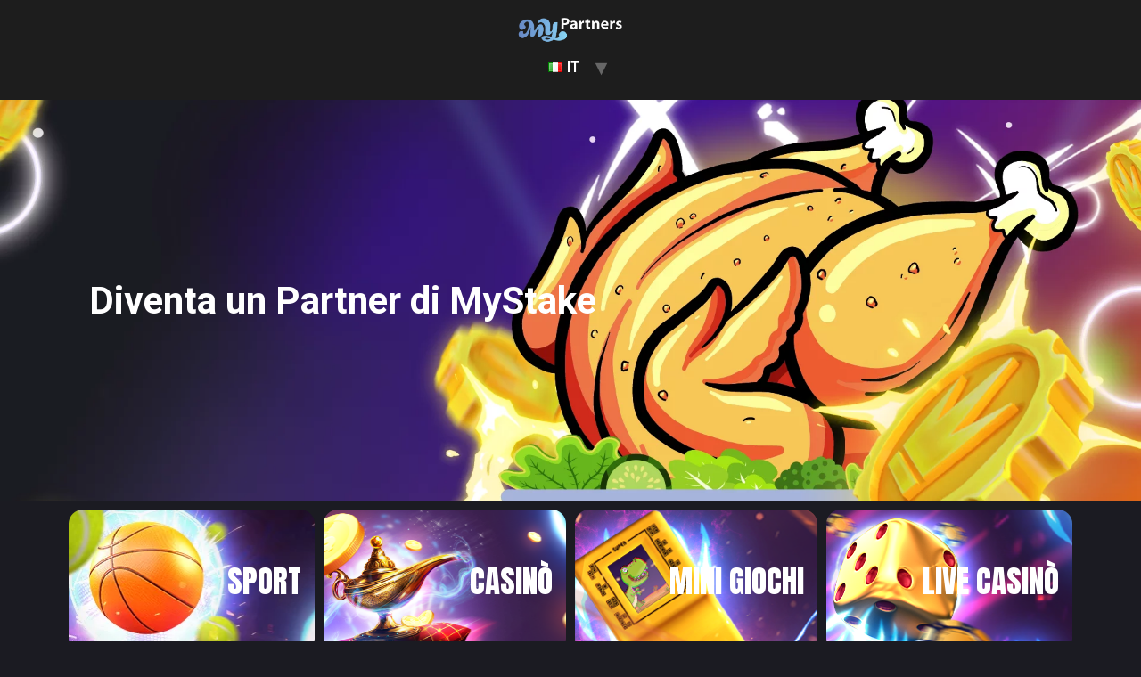

--- FILE ---
content_type: text/html; charset=UTF-8
request_url: https://mystakepartner.com/it/
body_size: 28942
content:
<!doctype html>
<html lang="it-IT">
<head>
	<meta charset="UTF-8">
	<meta name="viewport" content="width=device-width, initial-scale=1">
	<link rel="profile" href="https://gmpg.org/xfn/11">
	<meta name='robots' content='index, follow, max-image-preview:large, max-snippet:-1, max-video-preview:-1' />
<link rel="alternate" href="https://mystakepartner.com/fr/" hreflang="fr" />
<link rel="alternate" href="https://mystakepartner.com/" hreflang="en" />
<link rel="alternate" href="https://mystakepartner.com/es/" hreflang="es" />
<link rel="alternate" href="https://mystakepartner.com/it/" hreflang="it" />

	<!-- This site is optimized with the Yoast SEO plugin v21.9 - https://yoast.com/wordpress/plugins/seo/ -->
	<title>MyStake Casino - Mini Giochi | Dino, Pollo... Giri Gratuiti</title>
	<meta name="description" content="Ottenete giri gratuiti, scommesse gratuite e molto altro ancora su MyStake Casino. Qui troverete mini giochi come Dino, Pollo, Plinko ecc." />
	<link rel="canonical" href="https://mystakepartner.com/it/" />
	<meta property="og:locale" content="it_IT" />
	<meta property="og:locale:alternate" content="fr_FR" />
	<meta property="og:locale:alternate" content="en_US" />
	<meta property="og:locale:alternate" content="es_ES" />
	<meta property="og:type" content="website" />
	<meta property="og:title" content="MyStake Casino - Mini Giochi | Dino, Pollo... Giri Gratuiti" />
	<meta property="og:description" content="Ottenete giri gratuiti, scommesse gratuite e molto altro ancora su MyStake Casino. Qui troverete mini giochi come Dino, Pollo, Plinko ecc." />
	<meta property="og:url" content="https://mystakepartner.com/it/" />
	<meta property="og:site_name" content="MyStake Partner" />
	<meta property="article:modified_time" content="2023-10-26T09:51:57+00:00" />
	<meta property="og:image" content="https://mystakepartner.com/wp-content/uploads/2022/12/cropped-mystakelogo.png" />
	<meta name="twitter:card" content="summary_large_image" />
	<script type="application/ld+json" class="yoast-schema-graph">{"@context":"https://schema.org","@graph":[{"@type":"WebPage","@id":"https://mystakepartner.com/it/","url":"https://mystakepartner.com/it/","name":"MyStake Casino - Mini Giochi | Dino, Pollo... Giri Gratuiti","isPartOf":{"@id":"https://mystakepartner.com/it/#website"},"about":{"@id":"https://mystakepartner.com/it/#organization"},"primaryImageOfPage":{"@id":"https://mystakepartner.com/it/#primaryimage"},"image":{"@id":"https://mystakepartner.com/it/#primaryimage"},"thumbnailUrl":"https://mystakepartner.com/wp-content/uploads/2022/12/cropped-mystakelogo.png","datePublished":"2023-04-04T18:55:49+00:00","dateModified":"2023-10-26T09:51:57+00:00","description":"Ottenete giri gratuiti, scommesse gratuite e molto altro ancora su MyStake Casino. Qui troverete mini giochi come Dino, Pollo, Plinko ecc.","breadcrumb":{"@id":"https://mystakepartner.com/it/#breadcrumb"},"inLanguage":"it-IT","potentialAction":[{"@type":"ReadAction","target":["https://mystakepartner.com/it/"]}]},{"@type":"ImageObject","inLanguage":"it-IT","@id":"https://mystakepartner.com/it/#primaryimage","url":"https://mystakepartner.com/wp-content/uploads/2022/12/cropped-mystakelogo.png","contentUrl":"https://mystakepartner.com/wp-content/uploads/2022/12/cropped-mystakelogo.png","width":134,"height":45},{"@type":"BreadcrumbList","@id":"https://mystakepartner.com/it/#breadcrumb","itemListElement":[{"@type":"ListItem","position":1,"name":"Home"}]},{"@type":"WebSite","@id":"https://mystakepartner.com/it/#website","url":"https://mystakepartner.com/it/","name":"MyStake Partner","description":"Esplora e diventa partner di MyStake","publisher":{"@id":"https://mystakepartner.com/it/#organization"},"potentialAction":[{"@type":"SearchAction","target":{"@type":"EntryPoint","urlTemplate":"https://mystakepartner.com/it/?s={search_term_string}"},"query-input":"required name=search_term_string"}],"inLanguage":"it-IT"},{"@type":"Organization","@id":"https://mystakepartner.com/it/#organization","name":"MyStake Partner","url":"https://mystakepartner.com/it/","logo":{"@type":"ImageObject","inLanguage":"it-IT","@id":"https://mystakepartner.com/it/#/schema/logo/image/","url":"https://mystakepartner.com/wp-content/uploads/2023/04/cropped-mypartner-fotor-bg-remover-2023040716123.png","contentUrl":"https://mystakepartner.com/wp-content/uploads/2023/04/cropped-mypartner-fotor-bg-remover-2023040716123.png","width":419,"height":115,"caption":"MyStake Partner"},"image":{"@id":"https://mystakepartner.com/it/#/schema/logo/image/"}}]}</script>
	<!-- / Yoast SEO plugin. -->


<link rel='dns-prefetch' href='//www.googletagmanager.com' />
<link href='https://fonts.gstatic.com' crossorigin rel='preconnect' />
<link rel="alternate" type="application/rss+xml" title="MyStake Partner &raquo; Feed" href="https://mystakepartner.com/it/feed/" />
<link rel="alternate" type="application/rss+xml" title="MyStake Partner &raquo; Feed dei commenti" href="https://mystakepartner.com/it/comments/feed/" />
<style id='wp-emoji-styles-inline-css'>

	img.wp-smiley, img.emoji {
		display: inline !important;
		border: none !important;
		box-shadow: none !important;
		height: 1em !important;
		width: 1em !important;
		margin: 0 0.07em !important;
		vertical-align: -0.1em !important;
		background: none !important;
		padding: 0 !important;
	}
</style>
<style id='classic-theme-styles-inline-css'>
/*! This file is auto-generated */
.wp-block-button__link{color:#fff;background-color:#32373c;border-radius:9999px;box-shadow:none;text-decoration:none;padding:calc(.667em + 2px) calc(1.333em + 2px);font-size:1.125em}.wp-block-file__button{background:#32373c;color:#fff;text-decoration:none}
</style>
<style id='global-styles-inline-css'>
body{--wp--preset--color--black: #000000;--wp--preset--color--cyan-bluish-gray: #abb8c3;--wp--preset--color--white: #ffffff;--wp--preset--color--pale-pink: #f78da7;--wp--preset--color--vivid-red: #cf2e2e;--wp--preset--color--luminous-vivid-orange: #ff6900;--wp--preset--color--luminous-vivid-amber: #fcb900;--wp--preset--color--light-green-cyan: #7bdcb5;--wp--preset--color--vivid-green-cyan: #00d084;--wp--preset--color--pale-cyan-blue: #8ed1fc;--wp--preset--color--vivid-cyan-blue: #0693e3;--wp--preset--color--vivid-purple: #9b51e0;--wp--preset--gradient--vivid-cyan-blue-to-vivid-purple: linear-gradient(135deg,rgba(6,147,227,1) 0%,rgb(155,81,224) 100%);--wp--preset--gradient--light-green-cyan-to-vivid-green-cyan: linear-gradient(135deg,rgb(122,220,180) 0%,rgb(0,208,130) 100%);--wp--preset--gradient--luminous-vivid-amber-to-luminous-vivid-orange: linear-gradient(135deg,rgba(252,185,0,1) 0%,rgba(255,105,0,1) 100%);--wp--preset--gradient--luminous-vivid-orange-to-vivid-red: linear-gradient(135deg,rgba(255,105,0,1) 0%,rgb(207,46,46) 100%);--wp--preset--gradient--very-light-gray-to-cyan-bluish-gray: linear-gradient(135deg,rgb(238,238,238) 0%,rgb(169,184,195) 100%);--wp--preset--gradient--cool-to-warm-spectrum: linear-gradient(135deg,rgb(74,234,220) 0%,rgb(151,120,209) 20%,rgb(207,42,186) 40%,rgb(238,44,130) 60%,rgb(251,105,98) 80%,rgb(254,248,76) 100%);--wp--preset--gradient--blush-light-purple: linear-gradient(135deg,rgb(255,206,236) 0%,rgb(152,150,240) 100%);--wp--preset--gradient--blush-bordeaux: linear-gradient(135deg,rgb(254,205,165) 0%,rgb(254,45,45) 50%,rgb(107,0,62) 100%);--wp--preset--gradient--luminous-dusk: linear-gradient(135deg,rgb(255,203,112) 0%,rgb(199,81,192) 50%,rgb(65,88,208) 100%);--wp--preset--gradient--pale-ocean: linear-gradient(135deg,rgb(255,245,203) 0%,rgb(182,227,212) 50%,rgb(51,167,181) 100%);--wp--preset--gradient--electric-grass: linear-gradient(135deg,rgb(202,248,128) 0%,rgb(113,206,126) 100%);--wp--preset--gradient--midnight: linear-gradient(135deg,rgb(2,3,129) 0%,rgb(40,116,252) 100%);--wp--preset--font-size--small: 13px;--wp--preset--font-size--medium: 20px;--wp--preset--font-size--large: 36px;--wp--preset--font-size--x-large: 42px;--wp--preset--spacing--20: 0.44rem;--wp--preset--spacing--30: 0.67rem;--wp--preset--spacing--40: 1rem;--wp--preset--spacing--50: 1.5rem;--wp--preset--spacing--60: 2.25rem;--wp--preset--spacing--70: 3.38rem;--wp--preset--spacing--80: 5.06rem;--wp--preset--shadow--natural: 6px 6px 9px rgba(0, 0, 0, 0.2);--wp--preset--shadow--deep: 12px 12px 50px rgba(0, 0, 0, 0.4);--wp--preset--shadow--sharp: 6px 6px 0px rgba(0, 0, 0, 0.2);--wp--preset--shadow--outlined: 6px 6px 0px -3px rgba(255, 255, 255, 1), 6px 6px rgba(0, 0, 0, 1);--wp--preset--shadow--crisp: 6px 6px 0px rgba(0, 0, 0, 1);}:where(.is-layout-flex){gap: 0.5em;}:where(.is-layout-grid){gap: 0.5em;}body .is-layout-flow > .alignleft{float: left;margin-inline-start: 0;margin-inline-end: 2em;}body .is-layout-flow > .alignright{float: right;margin-inline-start: 2em;margin-inline-end: 0;}body .is-layout-flow > .aligncenter{margin-left: auto !important;margin-right: auto !important;}body .is-layout-constrained > .alignleft{float: left;margin-inline-start: 0;margin-inline-end: 2em;}body .is-layout-constrained > .alignright{float: right;margin-inline-start: 2em;margin-inline-end: 0;}body .is-layout-constrained > .aligncenter{margin-left: auto !important;margin-right: auto !important;}body .is-layout-constrained > :where(:not(.alignleft):not(.alignright):not(.alignfull)){max-width: var(--wp--style--global--content-size);margin-left: auto !important;margin-right: auto !important;}body .is-layout-constrained > .alignwide{max-width: var(--wp--style--global--wide-size);}body .is-layout-flex{display: flex;}body .is-layout-flex{flex-wrap: wrap;align-items: center;}body .is-layout-flex > *{margin: 0;}body .is-layout-grid{display: grid;}body .is-layout-grid > *{margin: 0;}:where(.wp-block-columns.is-layout-flex){gap: 2em;}:where(.wp-block-columns.is-layout-grid){gap: 2em;}:where(.wp-block-post-template.is-layout-flex){gap: 1.25em;}:where(.wp-block-post-template.is-layout-grid){gap: 1.25em;}.has-black-color{color: var(--wp--preset--color--black) !important;}.has-cyan-bluish-gray-color{color: var(--wp--preset--color--cyan-bluish-gray) !important;}.has-white-color{color: var(--wp--preset--color--white) !important;}.has-pale-pink-color{color: var(--wp--preset--color--pale-pink) !important;}.has-vivid-red-color{color: var(--wp--preset--color--vivid-red) !important;}.has-luminous-vivid-orange-color{color: var(--wp--preset--color--luminous-vivid-orange) !important;}.has-luminous-vivid-amber-color{color: var(--wp--preset--color--luminous-vivid-amber) !important;}.has-light-green-cyan-color{color: var(--wp--preset--color--light-green-cyan) !important;}.has-vivid-green-cyan-color{color: var(--wp--preset--color--vivid-green-cyan) !important;}.has-pale-cyan-blue-color{color: var(--wp--preset--color--pale-cyan-blue) !important;}.has-vivid-cyan-blue-color{color: var(--wp--preset--color--vivid-cyan-blue) !important;}.has-vivid-purple-color{color: var(--wp--preset--color--vivid-purple) !important;}.has-black-background-color{background-color: var(--wp--preset--color--black) !important;}.has-cyan-bluish-gray-background-color{background-color: var(--wp--preset--color--cyan-bluish-gray) !important;}.has-white-background-color{background-color: var(--wp--preset--color--white) !important;}.has-pale-pink-background-color{background-color: var(--wp--preset--color--pale-pink) !important;}.has-vivid-red-background-color{background-color: var(--wp--preset--color--vivid-red) !important;}.has-luminous-vivid-orange-background-color{background-color: var(--wp--preset--color--luminous-vivid-orange) !important;}.has-luminous-vivid-amber-background-color{background-color: var(--wp--preset--color--luminous-vivid-amber) !important;}.has-light-green-cyan-background-color{background-color: var(--wp--preset--color--light-green-cyan) !important;}.has-vivid-green-cyan-background-color{background-color: var(--wp--preset--color--vivid-green-cyan) !important;}.has-pale-cyan-blue-background-color{background-color: var(--wp--preset--color--pale-cyan-blue) !important;}.has-vivid-cyan-blue-background-color{background-color: var(--wp--preset--color--vivid-cyan-blue) !important;}.has-vivid-purple-background-color{background-color: var(--wp--preset--color--vivid-purple) !important;}.has-black-border-color{border-color: var(--wp--preset--color--black) !important;}.has-cyan-bluish-gray-border-color{border-color: var(--wp--preset--color--cyan-bluish-gray) !important;}.has-white-border-color{border-color: var(--wp--preset--color--white) !important;}.has-pale-pink-border-color{border-color: var(--wp--preset--color--pale-pink) !important;}.has-vivid-red-border-color{border-color: var(--wp--preset--color--vivid-red) !important;}.has-luminous-vivid-orange-border-color{border-color: var(--wp--preset--color--luminous-vivid-orange) !important;}.has-luminous-vivid-amber-border-color{border-color: var(--wp--preset--color--luminous-vivid-amber) !important;}.has-light-green-cyan-border-color{border-color: var(--wp--preset--color--light-green-cyan) !important;}.has-vivid-green-cyan-border-color{border-color: var(--wp--preset--color--vivid-green-cyan) !important;}.has-pale-cyan-blue-border-color{border-color: var(--wp--preset--color--pale-cyan-blue) !important;}.has-vivid-cyan-blue-border-color{border-color: var(--wp--preset--color--vivid-cyan-blue) !important;}.has-vivid-purple-border-color{border-color: var(--wp--preset--color--vivid-purple) !important;}.has-vivid-cyan-blue-to-vivid-purple-gradient-background{background: var(--wp--preset--gradient--vivid-cyan-blue-to-vivid-purple) !important;}.has-light-green-cyan-to-vivid-green-cyan-gradient-background{background: var(--wp--preset--gradient--light-green-cyan-to-vivid-green-cyan) !important;}.has-luminous-vivid-amber-to-luminous-vivid-orange-gradient-background{background: var(--wp--preset--gradient--luminous-vivid-amber-to-luminous-vivid-orange) !important;}.has-luminous-vivid-orange-to-vivid-red-gradient-background{background: var(--wp--preset--gradient--luminous-vivid-orange-to-vivid-red) !important;}.has-very-light-gray-to-cyan-bluish-gray-gradient-background{background: var(--wp--preset--gradient--very-light-gray-to-cyan-bluish-gray) !important;}.has-cool-to-warm-spectrum-gradient-background{background: var(--wp--preset--gradient--cool-to-warm-spectrum) !important;}.has-blush-light-purple-gradient-background{background: var(--wp--preset--gradient--blush-light-purple) !important;}.has-blush-bordeaux-gradient-background{background: var(--wp--preset--gradient--blush-bordeaux) !important;}.has-luminous-dusk-gradient-background{background: var(--wp--preset--gradient--luminous-dusk) !important;}.has-pale-ocean-gradient-background{background: var(--wp--preset--gradient--pale-ocean) !important;}.has-electric-grass-gradient-background{background: var(--wp--preset--gradient--electric-grass) !important;}.has-midnight-gradient-background{background: var(--wp--preset--gradient--midnight) !important;}.has-small-font-size{font-size: var(--wp--preset--font-size--small) !important;}.has-medium-font-size{font-size: var(--wp--preset--font-size--medium) !important;}.has-large-font-size{font-size: var(--wp--preset--font-size--large) !important;}.has-x-large-font-size{font-size: var(--wp--preset--font-size--x-large) !important;}
.wp-block-navigation a:where(:not(.wp-element-button)){color: inherit;}
:where(.wp-block-post-template.is-layout-flex){gap: 1.25em;}:where(.wp-block-post-template.is-layout-grid){gap: 1.25em;}
:where(.wp-block-columns.is-layout-flex){gap: 2em;}:where(.wp-block-columns.is-layout-grid){gap: 2em;}
.wp-block-pullquote{font-size: 1.5em;line-height: 1.6;}
</style>
<link rel='stylesheet' id='hello-elementor-css' href='https://mystakepartner.com/wp-content/themes/hello-elementor/style.min.css?ver=3.0.0' media='all' />
<link rel='stylesheet' id='hello-elementor-theme-style-css' href='https://mystakepartner.com/wp-content/themes/hello-elementor/theme.min.css?ver=3.0.0' media='all' />
<link rel='stylesheet' id='hello-elementor-header-footer-css' href='https://mystakepartner.com/wp-content/themes/hello-elementor/header-footer.min.css?ver=3.0.0' media='all' />
<link rel='stylesheet' id='elementor-icons-css' href='https://mystakepartner.com/wp-content/plugins/elementor/assets/lib/eicons/css/elementor-icons.min.css?ver=5.25.0' media='all' />
<link rel='stylesheet' id='elementor-frontend-css' href='https://mystakepartner.com/wp-content/plugins/elementor/assets/css/frontend-lite.min.css?ver=3.18.3' media='all' />
<style id='elementor-frontend-inline-css'>
.elementor-kit-189{--e-global-color-primary:#FFFFFF;--e-global-color-secondary:#E9E9E9;--e-global-color-text:#FFFFFF;--e-global-color-accent:#00FFC2;--e-global-color-350c0ec:#D51C50;--e-global-typography-primary-font-family:"Roboto";--e-global-typography-primary-font-weight:600;--e-global-typography-secondary-font-family:"Roboto Slab";--e-global-typography-secondary-font-weight:400;--e-global-typography-text-font-family:"Roboto";--e-global-typography-text-font-weight:400;--e-global-typography-accent-font-family:"Roboto";--e-global-typography-accent-font-weight:500;background-color:#1B1B22;}.elementor-kit-189 h1{color:var( --e-global-color-primary );}.elementor-kit-189 h2{color:var( --e-global-color-primary );}.elementor-kit-189 h3{color:var( --e-global-color-primary );}.elementor-kit-189 h4{color:var( --e-global-color-primary );}.elementor-kit-189 h5{color:var( --e-global-color-primary );}.elementor-kit-189 h6{color:var( --e-global-color-primary );}.elementor-kit-189 button,.elementor-kit-189 input[type="button"],.elementor-kit-189 input[type="submit"],.elementor-kit-189 .elementor-button{font-family:"Roboto", Sans-serif;font-weight:normal;color:#DDDDDD;background-color:#252525;border-style:none;}.elementor-section.elementor-section-boxed > .elementor-container{max-width:1140px;}.e-con{--container-max-width:1140px;}.elementor-widget:not(:last-child){margin-bottom:20px;}.elementor-element{--widgets-spacing:20px;}{}h1.entry-title{display:var(--page-title-display);}.site-header{background-color:#1D1D1D;}.site-header .site-branding .site-logo img{width:122px;max-width:122px;}.site-header .site-navigation ul.menu li a{color:var( --e-global-color-primary );}.site-header .site-navigation-toggle i{color:var( --e-global-color-accent );}.site-header .site-navigation .menu li{font-family:var( --e-global-typography-primary-font-family ), Sans-serif;font-weight:var( --e-global-typography-primary-font-weight );}.site-footer{padding-right:41px;padding-left:41px;background-color:#151D24;}.site-footer .site-branding .site-logo img{width:50px;max-width:50px;}footer .footer-inner .site-navigation a{color:var( --e-global-color-primary );font-family:var( --e-global-typography-primary-font-family ), Sans-serif;font-weight:var( --e-global-typography-primary-font-weight );}@media(max-width:1024px){.elementor-section.elementor-section-boxed > .elementor-container{max-width:1024px;}.e-con{--container-max-width:1024px;}}@media(max-width:767px){.elementor-kit-189 button,.elementor-kit-189 input[type="button"],.elementor-kit-189 input[type="submit"],.elementor-kit-189 .elementor-button{padding:5px 7px 5px 7px;}.elementor-section.elementor-section-boxed > .elementor-container{max-width:767px;}.e-con{--container-max-width:767px;}}
.elementor-widget-heading .elementor-heading-title{color:var( --e-global-color-primary );}.elementor-widget-image .widget-image-caption{color:var( --e-global-color-text );}.elementor-widget-text-editor{color:var( --e-global-color-text );}.elementor-widget-text-editor.elementor-drop-cap-view-stacked .elementor-drop-cap{background-color:var( --e-global-color-primary );}.elementor-widget-text-editor.elementor-drop-cap-view-framed .elementor-drop-cap, .elementor-widget-text-editor.elementor-drop-cap-view-default .elementor-drop-cap{color:var( --e-global-color-primary );border-color:var( --e-global-color-primary );}.elementor-widget-button .elementor-button{background-color:var( --e-global-color-accent );}.elementor-widget-divider{--divider-color:var( --e-global-color-secondary );}.elementor-widget-divider .elementor-divider__text{color:var( --e-global-color-secondary );}.elementor-widget-divider.elementor-view-stacked .elementor-icon{background-color:var( --e-global-color-secondary );}.elementor-widget-divider.elementor-view-framed .elementor-icon, .elementor-widget-divider.elementor-view-default .elementor-icon{color:var( --e-global-color-secondary );border-color:var( --e-global-color-secondary );}.elementor-widget-divider.elementor-view-framed .elementor-icon, .elementor-widget-divider.elementor-view-default .elementor-icon svg{fill:var( --e-global-color-secondary );}.elementor-widget-image-box .elementor-image-box-title{color:var( --e-global-color-primary );}.elementor-widget-image-box .elementor-image-box-description{color:var( --e-global-color-text );}.elementor-widget-icon.elementor-view-stacked .elementor-icon{background-color:var( --e-global-color-primary );}.elementor-widget-icon.elementor-view-framed .elementor-icon, .elementor-widget-icon.elementor-view-default .elementor-icon{color:var( --e-global-color-primary );border-color:var( --e-global-color-primary );}.elementor-widget-icon.elementor-view-framed .elementor-icon, .elementor-widget-icon.elementor-view-default .elementor-icon svg{fill:var( --e-global-color-primary );}.elementor-widget-icon-box.elementor-view-stacked .elementor-icon{background-color:var( --e-global-color-primary );}.elementor-widget-icon-box.elementor-view-framed .elementor-icon, .elementor-widget-icon-box.elementor-view-default .elementor-icon{fill:var( --e-global-color-primary );color:var( --e-global-color-primary );border-color:var( --e-global-color-primary );}.elementor-widget-icon-box .elementor-icon-box-title{color:var( --e-global-color-primary );}.elementor-widget-icon-box .elementor-icon-box-description{color:var( --e-global-color-text );}.elementor-widget-star-rating .elementor-star-rating__title{color:var( --e-global-color-text );}.elementor-widget-icon-list .elementor-icon-list-item:not(:last-child):after{border-color:var( --e-global-color-text );}.elementor-widget-icon-list .elementor-icon-list-icon i{color:var( --e-global-color-primary );}.elementor-widget-icon-list .elementor-icon-list-icon svg{fill:var( --e-global-color-primary );}.elementor-widget-icon-list .elementor-icon-list-text{color:var( --e-global-color-secondary );}.elementor-widget-counter .elementor-counter-number-wrapper{color:var( --e-global-color-primary );}.elementor-widget-counter .elementor-counter-title{color:var( --e-global-color-secondary );}.elementor-widget-progress .elementor-progress-wrapper .elementor-progress-bar{background-color:var( --e-global-color-primary );}.elementor-widget-progress .elementor-title{color:var( --e-global-color-primary );}.elementor-widget-testimonial .elementor-testimonial-content{color:var( --e-global-color-text );}.elementor-widget-testimonial .elementor-testimonial-name{color:var( --e-global-color-primary );}.elementor-widget-testimonial .elementor-testimonial-job{color:var( --e-global-color-secondary );}.elementor-widget-tabs .elementor-tab-title, .elementor-widget-tabs .elementor-tab-title a{color:var( --e-global-color-primary );}.elementor-widget-tabs .elementor-tab-title.elementor-active,
					 .elementor-widget-tabs .elementor-tab-title.elementor-active a{color:var( --e-global-color-accent );}.elementor-widget-tabs .elementor-tab-content{color:var( --e-global-color-text );}.elementor-widget-accordion .elementor-accordion-icon, .elementor-widget-accordion .elementor-accordion-title{color:var( --e-global-color-primary );}.elementor-widget-accordion .elementor-accordion-icon svg{fill:var( --e-global-color-primary );}.elementor-widget-accordion .elementor-active .elementor-accordion-icon, .elementor-widget-accordion .elementor-active .elementor-accordion-title{color:var( --e-global-color-accent );}.elementor-widget-accordion .elementor-active .elementor-accordion-icon svg{fill:var( --e-global-color-accent );}.elementor-widget-accordion .elementor-tab-content{color:var( --e-global-color-text );}.elementor-widget-toggle .elementor-toggle-title, .elementor-widget-toggle .elementor-toggle-icon{color:var( --e-global-color-primary );}.elementor-widget-toggle .elementor-toggle-icon svg{fill:var( --e-global-color-primary );}.elementor-widget-toggle .elementor-tab-title.elementor-active a, .elementor-widget-toggle .elementor-tab-title.elementor-active .elementor-toggle-icon{color:var( --e-global-color-accent );}.elementor-widget-toggle .elementor-tab-content{color:var( --e-global-color-text );}
.elementor-2308 .elementor-element.elementor-element-5286c72 > .elementor-container{min-height:450px;}.elementor-2308 .elementor-element.elementor-element-5286c72:not(.elementor-motion-effects-element-type-background), .elementor-2308 .elementor-element.elementor-element-5286c72 > .elementor-motion-effects-container > .elementor-motion-effects-layer{background-image:url("https://mystakepartner.com/wp-content/uploads/2023/03/home.png");background-position:center left;background-size:cover;}.elementor-2308 .elementor-element.elementor-element-5286c72{transition:background 0.3s, border 0.3s, border-radius 0.3s, box-shadow 0.3s;margin-top:0px;margin-bottom:0px;padding:0% 0% 0% 0%;}.elementor-2308 .elementor-element.elementor-element-5286c72 > .elementor-background-overlay{transition:background 0.3s, border-radius 0.3s, opacity 0.3s;}.elementor-2308 .elementor-element.elementor-element-5c2ba84 > .elementor-element-populated{transition:background 0.3s, border 0.3s, border-radius 0.3s, box-shadow 0.3s;padding:0px 0px 0px 100px;}.elementor-2308 .elementor-element.elementor-element-5c2ba84 > .elementor-element-populated > .elementor-background-overlay{transition:background 0.3s, border-radius 0.3s, opacity 0.3s;}.elementor-2308 .elementor-element.elementor-element-8336064 .elementor-heading-title{color:#FFFFFF;font-size:42px;line-height:47px;}.elementor-2308 .elementor-element.elementor-element-b635d0e > .elementor-container{min-height:450px;}.elementor-2308 .elementor-element.elementor-element-b635d0e{margin-top:0px;margin-bottom:0px;padding:0% 0% 0% 0%;}.elementor-2308 .elementor-element.elementor-element-e09d940 > .elementor-element-populated{transition:background 0.3s, border 0.3s, border-radius 0.3s, box-shadow 0.3s;}.elementor-2308 .elementor-element.elementor-element-e09d940 > .elementor-element-populated > .elementor-background-overlay{transition:background 0.3s, border-radius 0.3s, opacity 0.3s;}.elementor-2308 .elementor-element.elementor-element-23172ce .elementor-heading-title{color:#FFFFFF;font-size:42px;}.elementor-2308 .elementor-element.elementor-element-1eba483{transition:background 0.3s, border 0.3s, border-radius 0.3s, box-shadow 0.3s;margin-top:5px;margin-bottom:5px;padding:0% 6% 0% 6%;}.elementor-2308 .elementor-element.elementor-element-1eba483 > .elementor-background-overlay{transition:background 0.3s, border-radius 0.3s, opacity 0.3s;}.elementor-2308 .elementor-element.elementor-element-b629c74 > .elementor-element-populated{transition:background 0.3s, border 0.3s, border-radius 0.3s, box-shadow 0.3s;margin:0px 0px 0px 0px;--e-column-margin-right:0px;--e-column-margin-left:0px;padding:0px 0px 0px 0px;}.elementor-2308 .elementor-element.elementor-element-b629c74 > .elementor-element-populated > .elementor-background-overlay{transition:background 0.3s, border-radius 0.3s, opacity 0.3s;}.elementor-2308 .elementor-element.elementor-element-774b4f9 > .elementor-container{min-height:160px;}.elementor-2308 .elementor-element.elementor-element-5feac36:not(.elementor-motion-effects-element-type-background) > .elementor-widget-wrap, .elementor-2308 .elementor-element.elementor-element-5feac36 > .elementor-widget-wrap > .elementor-motion-effects-container > .elementor-motion-effects-layer{background-image:url("https://mystakepartner.com/wp-content/uploads/2022/12/270722dcac3c76e5.png");background-repeat:no-repeat;background-size:cover;}.elementor-2308 .elementor-element.elementor-element-5feac36 > .elementor-element-populated, .elementor-2308 .elementor-element.elementor-element-5feac36 > .elementor-element-populated > .elementor-background-overlay, .elementor-2308 .elementor-element.elementor-element-5feac36 > .elementor-background-slideshow{border-radius:1em 1em 1em 1em;}.elementor-2308 .elementor-element.elementor-element-5feac36 > .elementor-element-populated{transition:background 0.3s, border 0.3s, border-radius 0.3s, box-shadow 0.3s;margin:0px 5px 0px 0px;--e-column-margin-right:5px;--e-column-margin-left:0px;padding:0px 0px 0px 0px;}.elementor-2308 .elementor-element.elementor-element-5feac36 > .elementor-element-populated > .elementor-background-overlay{transition:background 0.3s, border-radius 0.3s, opacity 0.3s;}.elementor-2308 .elementor-element.elementor-element-56b291b{text-align:right;}.elementor-2308 .elementor-element.elementor-element-56b291b .elementor-heading-title{color:#FFFFFF;font-family:"Anton", Sans-serif;font-size:35px;}.elementor-2308 .elementor-element.elementor-element-56b291b > .elementor-widget-container{padding:0px 10px 0px 0px;}.elementor-2308 .elementor-element.elementor-element-5dbfc02:not(.elementor-motion-effects-element-type-background) > .elementor-widget-wrap, .elementor-2308 .elementor-element.elementor-element-5dbfc02 > .elementor-widget-wrap > .elementor-motion-effects-container > .elementor-motion-effects-layer{background-image:url("https://static.inpcdn.com/24,0722de686c6b84.webp");background-repeat:no-repeat;background-size:cover;}.elementor-2308 .elementor-element.elementor-element-5dbfc02 > .elementor-element-populated, .elementor-2308 .elementor-element.elementor-element-5dbfc02 > .elementor-element-populated > .elementor-background-overlay, .elementor-2308 .elementor-element.elementor-element-5dbfc02 > .elementor-background-slideshow{border-radius:1em 1em 1em 1em;}.elementor-2308 .elementor-element.elementor-element-5dbfc02 > .elementor-element-populated{transition:background 0.3s, border 0.3s, border-radius 0.3s, box-shadow 0.3s;margin:0px 5px 0px 5px;--e-column-margin-right:5px;--e-column-margin-left:5px;padding:0px 0px 0px 0px;}.elementor-2308 .elementor-element.elementor-element-5dbfc02 > .elementor-element-populated > .elementor-background-overlay{transition:background 0.3s, border-radius 0.3s, opacity 0.3s;}.elementor-2308 .elementor-element.elementor-element-d30d103{text-align:right;}.elementor-2308 .elementor-element.elementor-element-d30d103 .elementor-heading-title{font-family:"Anton", Sans-serif;font-size:35px;}.elementor-2308 .elementor-element.elementor-element-d30d103 > .elementor-widget-container{padding:0px 10px 0px 0px;}.elementor-2308 .elementor-element.elementor-element-fe97a27:not(.elementor-motion-effects-element-type-background) > .elementor-widget-wrap, .elementor-2308 .elementor-element.elementor-element-fe97a27 > .elementor-widget-wrap > .elementor-motion-effects-container > .elementor-motion-effects-layer{background-image:url("https://static.inpcdn.com/26,0722e0d074734d.webp");background-repeat:no-repeat;background-size:cover;}.elementor-2308 .elementor-element.elementor-element-fe97a27 > .elementor-element-populated, .elementor-2308 .elementor-element.elementor-element-fe97a27 > .elementor-element-populated > .elementor-background-overlay, .elementor-2308 .elementor-element.elementor-element-fe97a27 > .elementor-background-slideshow{border-radius:1em 1em 1em 1em;}.elementor-2308 .elementor-element.elementor-element-fe97a27 > .elementor-element-populated{transition:background 0.3s, border 0.3s, border-radius 0.3s, box-shadow 0.3s;margin:0px 5px 0px 5px;--e-column-margin-right:5px;--e-column-margin-left:5px;padding:0px 0px 0px 0px;}.elementor-2308 .elementor-element.elementor-element-fe97a27 > .elementor-element-populated > .elementor-background-overlay{transition:background 0.3s, border-radius 0.3s, opacity 0.3s;}.elementor-2308 .elementor-element.elementor-element-fad43d3{text-align:right;}.elementor-2308 .elementor-element.elementor-element-fad43d3 .elementor-heading-title{font-family:"Anton", Sans-serif;font-size:35px;}.elementor-2308 .elementor-element.elementor-element-fad43d3 > .elementor-widget-container{padding:0px 10px 0px 0px;}.elementor-2308 .elementor-element.elementor-element-fbc8d36:not(.elementor-motion-effects-element-type-background) > .elementor-widget-wrap, .elementor-2308 .elementor-element.elementor-element-fbc8d36 > .elementor-widget-wrap > .elementor-motion-effects-container > .elementor-motion-effects-layer{background-image:url("https://static.inpcdn.com/25,0722e3ad9a20bf.webp");background-repeat:no-repeat;background-size:cover;}.elementor-2308 .elementor-element.elementor-element-fbc8d36 > .elementor-element-populated, .elementor-2308 .elementor-element.elementor-element-fbc8d36 > .elementor-element-populated > .elementor-background-overlay, .elementor-2308 .elementor-element.elementor-element-fbc8d36 > .elementor-background-slideshow{border-radius:1em 1em 1em 1em;}.elementor-2308 .elementor-element.elementor-element-fbc8d36 > .elementor-element-populated{transition:background 0.3s, border 0.3s, border-radius 0.3s, box-shadow 0.3s;margin:0px 0px 0px 5px;--e-column-margin-right:0px;--e-column-margin-left:5px;padding:0px 0px 0px 0px;}.elementor-2308 .elementor-element.elementor-element-fbc8d36 > .elementor-element-populated > .elementor-background-overlay{transition:background 0.3s, border-radius 0.3s, opacity 0.3s;}.elementor-2308 .elementor-element.elementor-element-0140a1e{text-align:right;}.elementor-2308 .elementor-element.elementor-element-0140a1e .elementor-heading-title{font-family:"Anton", Sans-serif;font-size:35px;}.elementor-2308 .elementor-element.elementor-element-0140a1e > .elementor-widget-container{padding:0px 10px 0px 0px;}.elementor-2308 .elementor-element.elementor-element-fa879cf{transition:background 0.3s, border 0.3s, border-radius 0.3s, box-shadow 0.3s;}.elementor-2308 .elementor-element.elementor-element-fa879cf > .elementor-background-overlay{transition:background 0.3s, border-radius 0.3s, opacity 0.3s;}.elementor-2308 .elementor-element.elementor-element-a31f72a{padding:0% 0% 0% 0%;}.elementor-2308 .elementor-element.elementor-element-9dba864{text-align:left;}.elementor-2308 .elementor-element.elementor-element-9dba864 .elementor-heading-title{color:#FFFFFFF7;font-family:"Anton", Sans-serif;font-size:35px;text-transform:uppercase;}.elementor-2308 .elementor-element.elementor-element-9dba864 > .elementor-widget-container{padding:0px 10px 0px 0px;}.elementor-2308 .elementor-element.elementor-element-1b56afb{margin-top:10px;margin-bottom:10px;}.elementor-2308 .elementor-element.elementor-element-a1678f5 .elementor-button{font-weight:700;fill:#000000;color:#000000;background-color:#00FFC2;}.elementor-2308 .elementor-element.elementor-element-a1678f5{width:100%;max-width:100%;}.elementor-2308 .elementor-element.elementor-element-4838a6a .elementor-button{font-weight:700;fill:#000000;color:#000000;background-color:#00FFC2;}.elementor-2308 .elementor-element.elementor-element-4838a6a{width:100%;max-width:100%;}.elementor-2308 .elementor-element.elementor-element-9fec1ba{padding:0% 0% 0% 0%;}.elementor-2308 .elementor-element.elementor-element-df8109d .elementor-heading-title{color:var( --e-global-color-secondary );font-family:"Anton", Sans-serif;text-transform:uppercase;}.elementor-2308 .elementor-element.elementor-element-3700bd2{text-align:center;}.elementor-2308 .elementor-element.elementor-element-ed99dee .elementor-button{font-family:"Anton", Sans-serif;font-size:1.4rem;text-shadow:0px 0px 10px rgba(0,0,0,0.3);background-color:#00AAEB;padding:0.5em 1em 0.5em 1em;}.elementor-2308 .elementor-element.elementor-element-ed99dee > .elementor-widget-container{margin:0px 10px 10px 0px;}.elementor-2308 .elementor-element.elementor-element-ed99dee{width:auto;max-width:auto;}.elementor-2308 .elementor-element.elementor-element-b102c21 .elementor-button{font-family:"Anton", Sans-serif;font-size:1.4rem;text-shadow:0px 0px 10px rgba(0,0,0,0.3);background-color:#00AAEB;padding:0.5em 1em 0.5em 1em;}.elementor-2308 .elementor-element.elementor-element-b102c21 > .elementor-widget-container{margin:0px 10px 10px 0px;}.elementor-2308 .elementor-element.elementor-element-b102c21{width:auto;max-width:auto;}.elementor-2308 .elementor-element.elementor-element-f43d6d0 .elementor-button{font-family:"Anton", Sans-serif;font-size:1.4rem;text-shadow:0px 0px 10px rgba(0,0,0,0.3);background-color:#00AAEB;padding:0.5em 1em 0.5em 1em;}.elementor-2308 .elementor-element.elementor-element-f43d6d0 > .elementor-widget-container{margin:0px 10px 10px 0px;}.elementor-2308 .elementor-element.elementor-element-f43d6d0{width:auto;max-width:auto;}.elementor-2308 .elementor-element.elementor-element-13374be .elementor-button{font-family:"Anton", Sans-serif;font-size:1.4rem;text-shadow:0px 0px 10px rgba(0,0,0,0.3);background-color:#00AAEB;padding:0.5em 1em 0.5em 1em;}.elementor-2308 .elementor-element.elementor-element-13374be > .elementor-widget-container{margin:0px 10px 10px 0px;}.elementor-2308 .elementor-element.elementor-element-13374be{width:auto;max-width:auto;}.elementor-2308 .elementor-element.elementor-element-5e4c216{transition:background 0.3s, border 0.3s, border-radius 0.3s, box-shadow 0.3s;}.elementor-2308 .elementor-element.elementor-element-5e4c216 > .elementor-background-overlay{transition:background 0.3s, border-radius 0.3s, opacity 0.3s;}.elementor-2308 .elementor-element.elementor-element-e9aed7f{padding:0% 0% 0% 0%;}.elementor-2308 .elementor-element.elementor-element-8edf45f .elementor-heading-title{font-family:"Anton", Sans-serif;text-transform:uppercase;}.elementor-2308 .elementor-element.elementor-element-c22dc5a{padding:0% 0% 0% 0%;}.elementor-2308 .elementor-element.elementor-element-83b28c7{padding:0% 0% 0% 0%;}.elementor-2308 .elementor-element.elementor-element-ed3b98e .elementor-heading-title{font-family:"Anton", Sans-serif;text-transform:uppercase;}.elementor-2308 .elementor-element.elementor-element-7a7d23a .elementor-heading-title{font-family:"Anton", Sans-serif;text-transform:uppercase;}.elementor-2308 .elementor-element.elementor-element-c4f5b93{padding:0% 0% 0% 0%;}.elementor-2308 .elementor-element.elementor-element-63ef834 .elementor-heading-title{font-family:"Anton", Sans-serif;text-transform:uppercase;}.elementor-2308 .elementor-element.elementor-element-dac75d8 .elementor-heading-title{font-family:"Anton", Sans-serif;text-transform:uppercase;}.elementor-2308 .elementor-element.elementor-element-c372ed9{padding:0% 0% 0% 0%;}.elementor-2308 .elementor-element.elementor-element-d29ac1c .elementor-heading-title{font-family:"Anton", Sans-serif;text-transform:uppercase;}.elementor-2308 .elementor-element.elementor-element-d5112fa .elementor-heading-title{font-family:"Anton", Sans-serif;text-transform:uppercase;}.elementor-2308 .elementor-element.elementor-element-2ec88ef{transition:background 0.3s, border 0.3s, border-radius 0.3s, box-shadow 0.3s;}.elementor-2308 .elementor-element.elementor-element-2ec88ef > .elementor-background-overlay{transition:background 0.3s, border-radius 0.3s, opacity 0.3s;}.elementor-2308 .elementor-element.elementor-element-ef17452{margin-top:10px;margin-bottom:10px;}.elementor-2308 .elementor-element.elementor-element-8df4b76 .elementor-button{font-weight:700;fill:#000000;color:#000000;background-color:#00FFC2;}.elementor-2308 .elementor-element.elementor-element-8df4b76{width:100%;max-width:100%;}.elementor-2308 .elementor-element.elementor-element-27fc3c3 .elementor-button{font-weight:700;fill:#000000;color:#000000;background-color:#00FFC2;}.elementor-2308 .elementor-element.elementor-element-27fc3c3{width:100%;max-width:100%;}.elementor-2308 .elementor-element.elementor-element-b9395e6{padding:0% 0% 0% 0%;}.elementor-2308 .elementor-element.elementor-element-9122846 .elementor-heading-title{font-family:"Anton", Sans-serif;text-transform:uppercase;}.elementor-2308 .elementor-element.elementor-element-398a7b6{padding:0% 0% 0% 0%;}.elementor-2308 .elementor-element.elementor-element-4f64f1a{padding:0% 0% 0% 0%;}.elementor-2308 .elementor-element.elementor-element-9c23e2b .elementor-heading-title{font-family:"Anton", Sans-serif;text-transform:uppercase;}.elementor-2308 .elementor-element.elementor-element-8d351a9 .elementor-heading-title{font-family:"Anton", Sans-serif;text-transform:uppercase;}.elementor-2308 .elementor-element.elementor-element-c0a8369{padding:0% 0% 0% 0%;}.elementor-2308 .elementor-element.elementor-element-0536c61 .elementor-heading-title{font-family:"Anton", Sans-serif;text-transform:uppercase;}.elementor-2308 .elementor-element.elementor-element-4c6d686{transition:background 0.3s, border 0.3s, border-radius 0.3s, box-shadow 0.3s;}.elementor-2308 .elementor-element.elementor-element-4c6d686 > .elementor-background-overlay{transition:background 0.3s, border-radius 0.3s, opacity 0.3s;}.elementor-2308 .elementor-element.elementor-element-5429142{margin-top:10px;margin-bottom:10px;}.elementor-2308 .elementor-element.elementor-element-8581c5c .elementor-button{font-weight:700;fill:#000000;color:#000000;background-color:#00FFC2;}.elementor-2308 .elementor-element.elementor-element-8581c5c{width:100%;max-width:100%;}.elementor-2308 .elementor-element.elementor-element-06e11ee .elementor-button{font-weight:700;fill:#000000;color:#000000;background-color:#00FFC2;}.elementor-2308 .elementor-element.elementor-element-06e11ee{width:100%;max-width:100%;}.elementor-2308 .elementor-element.elementor-element-1568ba2{padding:0% 0% 0% 0%;}.elementor-2308 .elementor-element.elementor-element-8bf6b41 .elementor-heading-title{font-family:"Anton", Sans-serif;text-transform:uppercase;}.elementor-2308 .elementor-element.elementor-element-7cb6b3c{padding:0% 0% 0% 0%;}.elementor-2308 .elementor-element.elementor-element-384540a .elementor-heading-title{font-family:"Anton", Sans-serif;text-transform:uppercase;}.elementor-2308 .elementor-element.elementor-element-c07cc1f .elementor-button{font-family:"Anton", Sans-serif;font-size:1.4rem;text-shadow:0px 0px 10px rgba(0,0,0,0.3);background-color:#00AAEB;padding:0.5em 1em 0.5em 1em;}.elementor-2308 .elementor-element.elementor-element-c07cc1f > .elementor-widget-container{margin:0px 10px 10px 0px;}.elementor-2308 .elementor-element.elementor-element-c07cc1f{width:auto;max-width:auto;}.elementor-2308 .elementor-element.elementor-element-40d87e6{transition:background 0.3s, border 0.3s, border-radius 0.3s, box-shadow 0.3s;}.elementor-2308 .elementor-element.elementor-element-40d87e6 > .elementor-background-overlay{transition:background 0.3s, border-radius 0.3s, opacity 0.3s;}.elementor-2308 .elementor-element.elementor-element-979fb14{padding:0% 0% 0% 0%;}.elementor-2308 .elementor-element.elementor-element-0aac036 .elementor-heading-title{font-family:"Anton", Sans-serif;text-transform:uppercase;}.elementor-2308 .elementor-element.elementor-element-9103e6f .elementor-button .elementor-align-icon-right{margin-left:6px;}.elementor-2308 .elementor-element.elementor-element-9103e6f .elementor-button .elementor-align-icon-left{margin-right:6px;}.elementor-2308 .elementor-element.elementor-element-9103e6f .elementor-button{background-color:#000000;border-radius:10px 10px 10px 10px;}.elementor-2308 .elementor-element.elementor-element-9103e6f .elementor-button:hover, .elementor-2308 .elementor-element.elementor-element-9103e6f .elementor-button:focus{color:var( --e-global-color-secondary );}.elementor-2308 .elementor-element.elementor-element-9103e6f .elementor-button:hover svg, .elementor-2308 .elementor-element.elementor-element-9103e6f .elementor-button:focus svg{fill:var( --e-global-color-secondary );}.elementor-2308 .elementor-element.elementor-element-9103e6f{width:auto;max-width:auto;align-self:center;}.elementor-2308 .elementor-element.elementor-element-85a6c1e .elementor-button .elementor-align-icon-right{margin-left:6px;}.elementor-2308 .elementor-element.elementor-element-85a6c1e .elementor-button .elementor-align-icon-left{margin-right:6px;}.elementor-2308 .elementor-element.elementor-element-85a6c1e .elementor-button{background-color:#000000;border-radius:10px 10px 10px 10px;}.elementor-2308 .elementor-element.elementor-element-85a6c1e .elementor-button:hover, .elementor-2308 .elementor-element.elementor-element-85a6c1e .elementor-button:focus{color:var( --e-global-color-secondary );}.elementor-2308 .elementor-element.elementor-element-85a6c1e .elementor-button:hover svg, .elementor-2308 .elementor-element.elementor-element-85a6c1e .elementor-button:focus svg{fill:var( --e-global-color-secondary );}.elementor-2308 .elementor-element.elementor-element-85a6c1e > .elementor-widget-container{margin:0px 0px 0px 10px;}.elementor-2308 .elementor-element.elementor-element-85a6c1e{width:auto;max-width:auto;align-self:center;}.elementor-2308 .elementor-element.elementor-element-a0c8e60{padding:0% 0% 0% 0%;}.elementor-2308 .elementor-element.elementor-element-69fd89e > .elementor-widget-container{border-style:none;}@media(min-width:768px){.elementor-2308 .elementor-element.elementor-element-5c2ba84{width:100%;}.elementor-2308 .elementor-element.elementor-element-e09d940{width:100%;}.elementor-2308 .elementor-element.elementor-element-b629c74{width:100%;}}@media(max-width:767px){.elementor-2308 .elementor-element.elementor-element-5286c72 > .elementor-container{min-height:300px;}.elementor-2308 .elementor-element.elementor-element-5286c72:not(.elementor-motion-effects-element-type-background), .elementor-2308 .elementor-element.elementor-element-5286c72 > .elementor-motion-effects-container > .elementor-motion-effects-layer{background-position:center right;background-repeat:no-repeat;background-size:cover;}.elementor-2308 .elementor-element.elementor-element-5286c72{padding:0px 0px 0px 0px;}.elementor-2308 .elementor-element.elementor-element-b635d0e > .elementor-container{min-height:190px;}.elementor-2308 .elementor-element.elementor-element-b635d0e{padding:0px 0px 0px 0px;}.elementor-2308 .elementor-element.elementor-element-23172ce .elementor-heading-title{font-size:37px;}.elementor-2308 .elementor-element.elementor-element-1eba483{padding:0px 5px 0px 5px;}.elementor-2308 .elementor-element.elementor-element-b629c74.elementor-column > .elementor-widget-wrap{justify-content:center;}.elementor-2308 .elementor-element.elementor-element-774b4f9 > .elementor-container{min-height:161px;}.elementor-2308 .elementor-element.elementor-element-5feac36{width:50%;}.elementor-2308 .elementor-element.elementor-element-56b291b .elementor-heading-title{font-size:35px;}.elementor-2308 .elementor-element.elementor-element-5dbfc02{width:50%;}.elementor-2308 .elementor-element.elementor-element-fe97a27{width:50%;}.elementor-2308 .elementor-element.elementor-element-fe97a27 > .elementor-element-populated{margin:0px 0px 0px 0px;--e-column-margin-right:0px;--e-column-margin-left:0px;}.elementor-2308 .elementor-element.elementor-element-fad43d3 > .elementor-widget-container{padding:0px 10px 0px 0px;}.elementor-2308 .elementor-element.elementor-element-fbc8d36{width:50%;}}
</style>
<link rel='stylesheet' id='swiper-css' href='https://mystakepartner.com/wp-content/plugins/elementor/assets/lib/swiper/css/swiper.min.css?ver=5.3.6' media='all' />
<link rel='stylesheet' id='google-fonts-1-css' href='https://fonts.googleapis.com/css?family=Roboto%3A100%2C100italic%2C200%2C200italic%2C300%2C300italic%2C400%2C400italic%2C500%2C500italic%2C600%2C600italic%2C700%2C700italic%2C800%2C800italic%2C900%2C900italic%7CRoboto+Slab%3A100%2C100italic%2C200%2C200italic%2C300%2C300italic%2C400%2C400italic%2C500%2C500italic%2C600%2C600italic%2C700%2C700italic%2C800%2C800italic%2C900%2C900italic%7CAnton%3A100%2C100italic%2C200%2C200italic%2C300%2C300italic%2C400%2C400italic%2C500%2C500italic%2C600%2C600italic%2C700%2C700italic%2C800%2C800italic%2C900%2C900italic&#038;display=auto&#038;ver=6.4.7' media='all' />
<link rel='stylesheet' id='elementor-icons-shared-0-css' href='https://mystakepartner.com/wp-content/plugins/elementor/assets/lib/font-awesome/css/fontawesome.min.css?ver=5.15.3' media='all' />
<link rel='stylesheet' id='elementor-icons-fa-brands-css' href='https://mystakepartner.com/wp-content/plugins/elementor/assets/lib/font-awesome/css/brands.min.css?ver=5.15.3' media='all' />
<link rel="preconnect" href="https://fonts.gstatic.com/" crossorigin>
<!-- Snippet Google Analytics aggiunto da Site Kit -->
<script src="https://www.googletagmanager.com/gtag/js?id=G-6XLE1Z4H3T" id="google_gtagjs-js" async></script>
<script id="google_gtagjs-js-after">
window.dataLayer = window.dataLayer || [];function gtag(){dataLayer.push(arguments);}
gtag('set', 'linker', {"domains":["mystakepartner.com"]} );
gtag("js", new Date());
gtag("set", "developer_id.dZTNiMT", true);
gtag("config", "G-6XLE1Z4H3T");
</script>

<!-- Termina lo snippet Google Analytics aggiunto da Site Kit -->
<link rel="https://api.w.org/" href="https://mystakepartner.com/wp-json/" /><link rel="alternate" type="application/json" href="https://mystakepartner.com/wp-json/wp/v2/pages/2308" /><link rel="EditURI" type="application/rsd+xml" title="RSD" href="https://mystakepartner.com/xmlrpc.php?rsd" />
<meta name="generator" content="WordPress 6.4.7" />
<link rel='shortlink' href='https://mystakepartner.com/' />
<link rel="alternate" type="application/json+oembed" href="https://mystakepartner.com/wp-json/oembed/1.0/embed?url=https%3A%2F%2Fmystakepartner.com%2Fit%2F" />
<link rel="alternate" type="text/xml+oembed" href="https://mystakepartner.com/wp-json/oembed/1.0/embed?url=https%3A%2F%2Fmystakepartner.com%2Fit%2F&#038;format=xml" />
<meta name="generator" content="Site Kit by Google 1.118.0" /><meta name="generator" content="Elementor 3.18.3; features: e_dom_optimization, e_optimized_assets_loading, e_optimized_css_loading, additional_custom_breakpoints, block_editor_assets_optimize, e_image_loading_optimization; settings: css_print_method-internal, google_font-enabled, font_display-auto">

<!-- Snippet Google Tag Manager aggiunto da Site Kit -->
<script>
			( function( w, d, s, l, i ) {
				w[l] = w[l] || [];
				w[l].push( {'gtm.start': new Date().getTime(), event: 'gtm.js'} );
				var f = d.getElementsByTagName( s )[0],
					j = d.createElement( s ), dl = l != 'dataLayer' ? '&l=' + l : '';
				j.async = true;
				j.src = 'https://www.googletagmanager.com/gtm.js?id=' + i + dl;
				f.parentNode.insertBefore( j, f );
			} )( window, document, 'script', 'dataLayer', 'GTM-TC4SV4BM' );
			
</script>

<!-- Termina lo snippet Google Tag Manager aggiunto da Site Kit -->
<link rel="icon" href="https://mystakepartner.com/wp-content/uploads/2022/12/cropped-cropped-mystakelogo-32x32.png" sizes="32x32" />
<link rel="icon" href="https://mystakepartner.com/wp-content/uploads/2022/12/cropped-cropped-mystakelogo-192x192.png" sizes="192x192" />
<link rel="apple-touch-icon" href="https://mystakepartner.com/wp-content/uploads/2022/12/cropped-cropped-mystakelogo-180x180.png" />
<meta name="msapplication-TileImage" content="https://mystakepartner.com/wp-content/uploads/2022/12/cropped-cropped-mystakelogo-270x270.png" />
		<style id="wp-custom-css">
			.elementor-button:hover{
	cursor:pointer
}
.sub-menu li {
	background:#1d1d1d
}
.vertical-div:not(.elementor-element-edit-mode) div {
	flex-direction: column;
}


.vertical-div:not(.elementor-element-edit-mode) div div {
	width:100% !important
}
table {
	width:100%;
	table-layout: fixed;
}
table td {
	border:0;
	font-weight:600
}
.header-buttons div { margin-left:0 !important;}
.header-buttons div {
	flex:1
}

.elementor-widget-heading .elementor-heading-title.elementor-size-small {
    font-size: 33px !important;
    line-height: 35px !important;
}
.header-cards {margin:5px 0}
.header-cards a {
		height: 161px;
    display: flex;
    flex-direction: row;
    justify-content: flex-end;
    align-items: center;
    padding-right: 5px;
}

.desktop-menu {
	justify-content: center !important;
}
.mobile-menu button {
	margin-right:8px;	
	display:flex;
}
.mobile-menu {
		display:none;
}
.mobile-menu-container {
	display:none;
}
.mobile-menu-container .menu-item {
	width: 100%;
   background: #fdfdfd0f;
	margin-bottom:3px
}
@media (max-width: 575px) {
	.mobile-menu {
		display:flex;
	}
	.desktop-menu {
		display:none;
	}
	.header-cards a {
    height: 104px;
	}
	.site-header .site-branding .site-logo img {
			width: 80px;
		
		vertical-align: middle;
	}
}		</style>
		<script data-cfasync="false" nonce="84fdd857-0f41-4414-99d2-8e140df5a754">try{(function(w,d){!function(j,k,l,m){if(j.zaraz)console.error("zaraz is loaded twice");else{j[l]=j[l]||{};j[l].executed=[];j.zaraz={deferred:[],listeners:[]};j.zaraz._v="5874";j.zaraz._n="84fdd857-0f41-4414-99d2-8e140df5a754";j.zaraz.q=[];j.zaraz._f=function(n){return async function(){var o=Array.prototype.slice.call(arguments);j.zaraz.q.push({m:n,a:o})}};for(const p of["track","set","debug"])j.zaraz[p]=j.zaraz._f(p);j.zaraz.init=()=>{var q=k.getElementsByTagName(m)[0],r=k.createElement(m),s=k.getElementsByTagName("title")[0];s&&(j[l].t=k.getElementsByTagName("title")[0].text);j[l].x=Math.random();j[l].w=j.screen.width;j[l].h=j.screen.height;j[l].j=j.innerHeight;j[l].e=j.innerWidth;j[l].l=j.location.href;j[l].r=k.referrer;j[l].k=j.screen.colorDepth;j[l].n=k.characterSet;j[l].o=(new Date).getTimezoneOffset();if(j.dataLayer)for(const t of Object.entries(Object.entries(dataLayer).reduce((u,v)=>({...u[1],...v[1]}),{})))zaraz.set(t[0],t[1],{scope:"page"});j[l].q=[];for(;j.zaraz.q.length;){const w=j.zaraz.q.shift();j[l].q.push(w)}r.defer=!0;for(const x of[localStorage,sessionStorage])Object.keys(x||{}).filter(z=>z.startsWith("_zaraz_")).forEach(y=>{try{j[l]["z_"+y.slice(7)]=JSON.parse(x.getItem(y))}catch{j[l]["z_"+y.slice(7)]=x.getItem(y)}});r.referrerPolicy="origin";r.src="/cdn-cgi/zaraz/s.js?z="+btoa(encodeURIComponent(JSON.stringify(j[l])));q.parentNode.insertBefore(r,q)};["complete","interactive"].includes(k.readyState)?zaraz.init():j.addEventListener("DOMContentLoaded",zaraz.init)}}(w,d,"zarazData","script");window.zaraz._p=async d$=>new Promise(ea=>{if(d$){d$.e&&d$.e.forEach(eb=>{try{const ec=d.querySelector("script[nonce]"),ed=ec?.nonce||ec?.getAttribute("nonce"),ee=d.createElement("script");ed&&(ee.nonce=ed);ee.innerHTML=eb;ee.onload=()=>{d.head.removeChild(ee)};d.head.appendChild(ee)}catch(ef){console.error(`Error executing script: ${eb}\n`,ef)}});Promise.allSettled((d$.f||[]).map(eg=>fetch(eg[0],eg[1])))}ea()});zaraz._p({"e":["(function(w,d){})(window,document)"]});})(window,document)}catch(e){throw fetch("/cdn-cgi/zaraz/t"),e;};</script></head>
<body class="home page-template-default page page-id-2308 wp-custom-logo elementor-default elementor-template-full-width elementor-kit-189 elementor-page elementor-page-2308">

		<!-- Snippet Google Tag Manager (noscript) aggiunto da Site Kit -->
		<noscript>
			<iframe src="https://www.googletagmanager.com/ns.html?id=GTM-TC4SV4BM" height="0" width="0" style="display:none;visibility:hidden"></iframe>
		</noscript>
		<!-- Termina lo snippet Google Tag Manager (noscript) aggiunto da Site Kit -->
		
<a class="skip-link screen-reader-text" href="#content">Vai al contenuto</a>

<header id="site-header" class="site-header dynamic-header header-stacked header-full-width menu-dropdown-none">
	<div class="header-inner">
		<div class="site-branding show-logo">
							<div class="site-logo show">
					<a href="https://mystakepartner.com/it/" class="custom-logo-link" rel="home" aria-current="page"><img width="419" height="115" src="https://mystakepartner.com/wp-content/uploads/2023/04/cropped-mypartner-fotor-bg-remover-2023040716123.png" class="custom-logo" alt="MyStake Partner" decoding="async" srcset="https://mystakepartner.com/wp-content/uploads/2023/04/cropped-mypartner-fotor-bg-remover-2023040716123.png 419w, https://mystakepartner.com/wp-content/uploads/2023/04/cropped-mypartner-fotor-bg-remover-2023040716123-300x82.png 300w" sizes="(max-width: 419px) 100vw, 419px" /></a>				</div>
					</div>

					<nav class="site-navigation show">
				<div class="menu-language-container"><ul id="menu-language" class="menu"><li id="menu-item-84" class="pll-parent-menu-item menu-item menu-item-type-custom menu-item-object-custom current-menu-parent menu-item-has-children menu-item-84"><a href="#pll_switcher"><img src="[data-uri]" alt="" width="16" height="11" style="width: 16px; height: 11px;" /><span style="margin-left:0.3em;">IT</span></a>
<ul class="sub-menu">
	<li id="menu-item-84-fr" class="lang-item lang-item-5 lang-item-fr lang-item-first menu-item menu-item-type-custom menu-item-object-custom menu-item-84-fr"><a href="https://mystakepartner.com/fr/" hreflang="fr-FR" lang="fr-FR"><img src="[data-uri]" alt="" width="16" height="11" style="width: 16px; height: 11px;" /><span style="margin-left:0.3em;">FR</span></a></li>
	<li id="menu-item-84-en" class="lang-item lang-item-12 lang-item-en menu-item menu-item-type-custom menu-item-object-custom menu-item-84-en"><a href="https://mystakepartner.com/" hreflang="en-AU" lang="en-AU"><img loading="lazy" src="[data-uri]" alt="" width="16" height="11" style="width: 16px; height: 11px;" /><span style="margin-left:0.3em;">EN</span></a></li>
	<li id="menu-item-84-es" class="lang-item lang-item-23 lang-item-es menu-item menu-item-type-custom menu-item-object-custom menu-item-84-es"><a href="https://mystakepartner.com/es/" hreflang="es-ES" lang="es-ES"><img loading="lazy" src="[data-uri]" alt="" width="16" height="11" style="width: 16px; height: 11px;" /><span style="margin-left:0.3em;">ES</span></a></li>
	<li id="menu-item-84-it" class="lang-item lang-item-37 lang-item-it current-lang menu-item menu-item-type-custom menu-item-object-custom menu-item-84-it"><a href="https://mystakepartner.com/it/" hreflang="it-IT" lang="it-IT"><img src="[data-uri]" alt="" width="16" height="11" style="width: 16px; height: 11px;" /><span style="margin-left:0.3em;">IT</span></a></li>
</ul>
</li>
</ul></div>			</nav>
			<div class="site-navigation-toggle-holder show">
				<div class="site-navigation-toggle" role="button" tabindex="0">
					<i class="eicon-menu-bar" aria-hidden="true"></i>
					<span class="screen-reader-text">Menu</span>
				</div>
			</div>
			<nav class="site-navigation-dropdown show">
				<div class="menu-language-container"><ul id="menu-language" class="menu"><li id="menu-item-84" class="pll-parent-menu-item menu-item menu-item-type-custom menu-item-object-custom current-menu-parent menu-item-has-children menu-item-84"><a href="#pll_switcher"><img src="[data-uri]" alt="" width="16" height="11" style="width: 16px; height: 11px;" /><span style="margin-left:0.3em;">IT</span></a>
<ul class="sub-menu">
	<li id="menu-item-84-fr" class="lang-item lang-item-5 lang-item-fr lang-item-first menu-item menu-item-type-custom menu-item-object-custom menu-item-84-fr"><a href="https://mystakepartner.com/fr/" hreflang="fr-FR" lang="fr-FR"><img src="[data-uri]" alt="" width="16" height="11" style="width: 16px; height: 11px;" /><span style="margin-left:0.3em;">FR</span></a></li>
	<li id="menu-item-84-en" class="lang-item lang-item-12 lang-item-en menu-item menu-item-type-custom menu-item-object-custom menu-item-84-en"><a href="https://mystakepartner.com/" hreflang="en-AU" lang="en-AU"><img loading="lazy" src="[data-uri]" alt="" width="16" height="11" style="width: 16px; height: 11px;" /><span style="margin-left:0.3em;">EN</span></a></li>
	<li id="menu-item-84-es" class="lang-item lang-item-23 lang-item-es menu-item menu-item-type-custom menu-item-object-custom menu-item-84-es"><a href="https://mystakepartner.com/es/" hreflang="es-ES" lang="es-ES"><img loading="lazy" src="[data-uri]" alt="" width="16" height="11" style="width: 16px; height: 11px;" /><span style="margin-left:0.3em;">ES</span></a></li>
	<li id="menu-item-84-it" class="lang-item lang-item-37 lang-item-it current-lang menu-item menu-item-type-custom menu-item-object-custom menu-item-84-it"><a href="https://mystakepartner.com/it/" hreflang="it-IT" lang="it-IT"><img src="[data-uri]" alt="" width="16" height="11" style="width: 16px; height: 11px;" /><span style="margin-left:0.3em;">IT</span></a></li>
</ul>
</li>
</ul></div>			</nav>
			</div>
</header>
		<div data-elementor-type="wp-page" data-elementor-id="2308" class="elementor elementor-2308">
									<section class="elementor-section elementor-top-section elementor-element elementor-element-5286c72 elementor-section-height-min-height elementor-section-full_width elementor-hidden-mobile elementor-section-height-default elementor-section-items-middle" data-id="5286c72" data-element_type="section" data-settings="{&quot;background_background&quot;:&quot;classic&quot;}">
						<div class="elementor-container elementor-column-gap-no">
					<div class="elementor-column elementor-col-100 elementor-top-column elementor-element elementor-element-5c2ba84" data-id="5c2ba84" data-element_type="column" data-settings="{&quot;background_background&quot;:&quot;classic&quot;}">
			<div class="elementor-widget-wrap elementor-element-populated">
								<div class="elementor-element elementor-element-8336064 elementor-widget elementor-widget-heading" data-id="8336064" data-element_type="widget" data-widget_type="heading.default">
				<div class="elementor-widget-container">
			<style>/*! elementor - v3.18.0 - 20-12-2023 */
.elementor-heading-title{padding:0;margin:0;line-height:1}.elementor-widget-heading .elementor-heading-title[class*=elementor-size-]>a{color:inherit;font-size:inherit;line-height:inherit}.elementor-widget-heading .elementor-heading-title.elementor-size-small{font-size:15px}.elementor-widget-heading .elementor-heading-title.elementor-size-medium{font-size:19px}.elementor-widget-heading .elementor-heading-title.elementor-size-large{font-size:29px}.elementor-widget-heading .elementor-heading-title.elementor-size-xl{font-size:39px}.elementor-widget-heading .elementor-heading-title.elementor-size-xxl{font-size:59px}</style><h2 class="elementor-heading-title elementor-size-default"><a href="https://go.affiliatemystake.com/visit/?bta=3131277&#038;nci=5390"><b>Diventa un Partner 

di MyStake</b></a></h2>		</div>
				</div>
					</div>
		</div>
							</div>
		</section>
				<section class="elementor-section elementor-top-section elementor-element elementor-element-b635d0e elementor-section-height-min-height elementor-section-full_width elementor-hidden-desktop elementor-hidden-tablet elementor-section-height-default elementor-section-items-middle" data-id="b635d0e" data-element_type="section">
						<div class="elementor-container elementor-column-gap-wider">
					<div class="elementor-column elementor-col-100 elementor-top-column elementor-element elementor-element-e09d940" data-id="e09d940" data-element_type="column" data-settings="{&quot;background_background&quot;:&quot;classic&quot;}">
			<div class="elementor-widget-wrap elementor-element-populated">
								<div class="elementor-element elementor-element-23172ce elementor-widget elementor-widget-heading" data-id="23172ce" data-element_type="widget" data-widget_type="heading.default">
				<div class="elementor-widget-container">
			<h2 class="elementor-heading-title elementor-size-default"><b>Become a Partner 
of MyStake</b></h2>		</div>
				</div>
					</div>
		</div>
							</div>
		</section>
				<section class="elementor-section elementor-top-section elementor-element elementor-element-1eba483 elementor-section-full_width elementor-section-height-default elementor-section-height-default" data-id="1eba483" data-element_type="section" data-settings="{&quot;background_background&quot;:&quot;classic&quot;}">
						<div class="elementor-container elementor-column-gap-no">
					<div class="elementor-column elementor-col-100 elementor-top-column elementor-element elementor-element-b629c74" data-id="b629c74" data-element_type="column" data-settings="{&quot;background_background&quot;:&quot;classic&quot;}">
			<div class="elementor-widget-wrap elementor-element-populated">
								<section class="elementor-section elementor-inner-section elementor-element elementor-element-774b4f9 elementor-section-full_width elementor-section-height-min-height elementor-section-height-default" data-id="774b4f9" data-element_type="section">
						<div class="elementor-container elementor-column-gap-extended">
					<div class="elementor-column elementor-col-25 elementor-inner-column elementor-element elementor-element-5feac36 header-cards" data-id="5feac36" data-element_type="column" data-settings="{&quot;background_background&quot;:&quot;classic&quot;}">
			<div class="elementor-widget-wrap elementor-element-populated">
								<div class="elementor-element elementor-element-56b291b elementor-widget elementor-widget-heading" data-id="56b291b" data-element_type="widget" data-widget_type="heading.default">
				<div class="elementor-widget-container">
			<h2 class="elementor-heading-title elementor-size-default"><a href="https://go.affiliatemystake.com/visit/?bta=3131277&#038;nci=5390">SPORT</a></h2>		</div>
				</div>
					</div>
		</div>
				<div class="elementor-column elementor-col-25 elementor-inner-column elementor-element elementor-element-5dbfc02 header-cards" data-id="5dbfc02" data-element_type="column" data-settings="{&quot;background_background&quot;:&quot;classic&quot;}">
			<div class="elementor-widget-wrap elementor-element-populated">
								<div class="elementor-element elementor-element-d30d103 elementor-widget elementor-widget-heading" data-id="d30d103" data-element_type="widget" data-widget_type="heading.default">
				<div class="elementor-widget-container">
			<h2 class="elementor-heading-title elementor-size-default"><a href="https://go.affiliatemystake.com/visit/?bta=3131277&#038;nci=5390">CASINÒ</a></h2>		</div>
				</div>
					</div>
		</div>
				<div class="elementor-column elementor-col-25 elementor-inner-column elementor-element elementor-element-fe97a27 header-cards" data-id="fe97a27" data-element_type="column" data-settings="{&quot;background_background&quot;:&quot;classic&quot;}">
			<div class="elementor-widget-wrap elementor-element-populated">
								<div class="elementor-element elementor-element-fad43d3 elementor-widget elementor-widget-heading" data-id="fad43d3" data-element_type="widget" data-widget_type="heading.default">
				<div class="elementor-widget-container">
			<h2 class="elementor-heading-title elementor-size-default"><a href="https://go.affiliatemystake.com/visit/?bta=3131277&#038;nci=5390">MINI 
GIOCHI</a></h2>		</div>
				</div>
					</div>
		</div>
				<div class="elementor-column elementor-col-25 elementor-inner-column elementor-element elementor-element-fbc8d36 header-cards" data-id="fbc8d36" data-element_type="column" data-settings="{&quot;background_background&quot;:&quot;classic&quot;}">
			<div class="elementor-widget-wrap elementor-element-populated">
								<div class="elementor-element elementor-element-0140a1e elementor-widget elementor-widget-heading" data-id="0140a1e" data-element_type="widget" data-widget_type="heading.default">
				<div class="elementor-widget-container">
			<h2 class="elementor-heading-title elementor-size-default"><a href="https://go.affiliatemystake.com/visit/?bta=3131277&#038;nci=5390">LIVE 
CASINÒ</a></h2>		</div>
				</div>
					</div>
		</div>
							</div>
		</section>
					</div>
		</div>
							</div>
		</section>
				<section class="elementor-section elementor-top-section elementor-element elementor-element-fa879cf elementor-section-boxed elementor-section-height-default elementor-section-height-default" data-id="fa879cf" data-element_type="section" data-settings="{&quot;background_background&quot;:&quot;classic&quot;}">
						<div class="elementor-container elementor-column-gap-default">
					<div class="elementor-column elementor-col-100 elementor-top-column elementor-element elementor-element-85236ff" data-id="85236ff" data-element_type="column">
			<div class="elementor-widget-wrap elementor-element-populated">
								<section class="elementor-section elementor-inner-section elementor-element elementor-element-a31f72a elementor-section-full_width elementor-section-height-default elementor-section-height-default" data-id="a31f72a" data-element_type="section">
						<div class="elementor-container elementor-column-gap-default">
					<div class="elementor-column elementor-col-100 elementor-inner-column elementor-element elementor-element-f60b83c" data-id="f60b83c" data-element_type="column">
			<div class="elementor-widget-wrap elementor-element-populated">
								<div class="elementor-element elementor-element-9dba864 elementor-widget elementor-widget-heading" data-id="9dba864" data-element_type="widget" data-widget_type="heading.default">
				<div class="elementor-widget-container">
			<h2 class="elementor-heading-title elementor-size-default">CHE COS'È IL MYSTAKE? </h2>		</div>
				</div>
				<div class="elementor-element elementor-element-35c7074 elementor-widget elementor-widget-text-editor" data-id="35c7074" data-element_type="widget" data-widget_type="text-editor.default">
				<div class="elementor-widget-container">
			<style>/*! elementor - v3.18.0 - 20-12-2023 */
.elementor-widget-text-editor.elementor-drop-cap-view-stacked .elementor-drop-cap{background-color:#69727d;color:#fff}.elementor-widget-text-editor.elementor-drop-cap-view-framed .elementor-drop-cap{color:#69727d;border:3px solid;background-color:transparent}.elementor-widget-text-editor:not(.elementor-drop-cap-view-default) .elementor-drop-cap{margin-top:8px}.elementor-widget-text-editor:not(.elementor-drop-cap-view-default) .elementor-drop-cap-letter{width:1em;height:1em}.elementor-widget-text-editor .elementor-drop-cap{float:left;text-align:center;line-height:1;font-size:50px}.elementor-widget-text-editor .elementor-drop-cap-letter{display:inline-block}</style>				<p>Nell&#8217;era attuale, l&#8217;abbondanza di casinò disponibili rende difficile scegliere quale patrocinare. La seguente recensione presenta uno dei casinò più importanti: <a href="https://go.affiliatemystake.com/visit/?bta=3131277&amp;nci=5390">MyStake</a>. Fondato nel 2020, questo casinò ha accumulato un numero considerevole di utenti affezionati. Combinando sia le criptovalute che le valute fiat, il marchio è accessibile da tutti i dispositivi. Di conseguenza, per chi è alla ricerca di un casinò online semplice e facile da usare, MyStake è un&#8217;opzione eccellente, poiché è possibile giocare da qualsiasi luogo e in qualsiasi momento. Inoltre, il sito web è comodamente disponibile in 9 lingue diverse: Inglese, francese, italiano, spagnolo, russo, tedesco, svedese, finlandese e portoghese/brasiliano.</p><p>Se siete alla ricerca di un&#8217;ampia gamma di <a href="https://go.affiliatemystake.com/visit/?bta=3131277&amp;nci=5390">mini-giochi</a> online con cui divertirvi, non cercate oltre il casinò MyStake. Il casinò offre una selezione esclusiva di giochi sviluppati internamente dal proprio team. Questo approccio unico permette al casinò di stabilire le proprie percentuali, e i mini-giochi esclusivi di MyStake vantano un&#8217;impressionante RTP del 99% che attira un vasto pubblico. Questo approccio trasparente è lodevole in un settore in cui i margini di profitto possono essere molto elevati.</p><p>MyStake offre una varietà di prodotti di intrattenimento, tra cui giochi di casinò, giochi di casinò dal vivo, mini-giochi esclusivi, un&#8217;ampia scommessa sportiva, scommesse su e-sport e sport virtuali e tornei settimanali. L&#8217;azienda si impegna a implementare solide misure di sicurezza per proteggere i dati degli utenti, tra cui forti sistemi di firewall e crittografia <strong>SSL a 128 bit</strong>. Inoltre, <strong>MyStake</strong> ha una licenza della <a href="https://www.curacao-egaming.com/">Curacao eGaming Commission</a>, che garantisce un gioco equo e sicuro per tutti gli utenti che depositano sulla piattaforma.</p>						</div>
				</div>
				<section class="elementor-section elementor-inner-section elementor-element elementor-element-1b56afb elementor-section-boxed elementor-section-height-default elementor-section-height-default" data-id="1b56afb" data-element_type="section">
						<div class="elementor-container elementor-column-gap-default">
					<div class="elementor-column elementor-col-33 elementor-inner-column elementor-element elementor-element-13b6ca4" data-id="13b6ca4" data-element_type="column">
			<div class="elementor-widget-wrap elementor-element-populated">
								<div class="elementor-element elementor-element-a1678f5 elementor-align-center elementor-widget__width-inherit elementor-widget elementor-widget-button" data-id="a1678f5" data-element_type="widget" data-widget_type="button.default">
				<div class="elementor-widget-container">
					<div class="elementor-button-wrapper">
			<a class="elementor-button elementor-button-link elementor-size-md" href="https://go.affiliatemystake.com/visit/?bta=3131277&#038;nci=5374">
						<span class="elementor-button-content-wrapper">
						<span class="elementor-button-text">VISITARE IL MYSTAKE</span>
		</span>
					</a>
		</div>
				</div>
				</div>
					</div>
		</div>
				<div class="elementor-column elementor-col-33 elementor-inner-column elementor-element elementor-element-afb2c43" data-id="afb2c43" data-element_type="column">
			<div class="elementor-widget-wrap elementor-element-populated">
								<div class="elementor-element elementor-element-115ae83 elementor-widget elementor-widget-image" data-id="115ae83" data-element_type="widget" data-widget_type="image.default">
				<div class="elementor-widget-container">
			<style>/*! elementor - v3.18.0 - 20-12-2023 */
.elementor-widget-image{text-align:center}.elementor-widget-image a{display:inline-block}.elementor-widget-image a img[src$=".svg"]{width:48px}.elementor-widget-image img{vertical-align:middle;display:inline-block}</style>												<img loading="lazy" decoding="async" width="134" height="45" src="https://mystakepartner.com/wp-content/uploads/2022/12/cropped-mystakelogo.png" class="attachment-large size-large wp-image-1787" alt="" />															</div>
				</div>
					</div>
		</div>
				<div class="elementor-column elementor-col-33 elementor-inner-column elementor-element elementor-element-0d1c4f6" data-id="0d1c4f6" data-element_type="column">
			<div class="elementor-widget-wrap elementor-element-populated">
								<div class="elementor-element elementor-element-4838a6a elementor-align-center elementor-widget__width-inherit elementor-widget elementor-widget-button" data-id="4838a6a" data-element_type="widget" data-widget_type="button.default">
				<div class="elementor-widget-container">
					<div class="elementor-button-wrapper">
			<a class="elementor-button elementor-button-link elementor-size-md" href="https://go.affiliatemystake.com/visit/?bta=3131277&#038;nci=5390">
						<span class="elementor-button-content-wrapper">
						<span class="elementor-button-text">ISCRIVITI ORA</span>
		</span>
					</a>
		</div>
				</div>
				</div>
					</div>
		</div>
							</div>
		</section>
					</div>
		</div>
							</div>
		</section>
				<section class="elementor-section elementor-inner-section elementor-element elementor-element-9fec1ba elementor-section-full_width elementor-section-height-default elementor-section-height-default" data-id="9fec1ba" data-element_type="section" id="Mini-Games">
						<div class="elementor-container elementor-column-gap-default">
					<div class="elementor-column elementor-col-100 elementor-inner-column elementor-element elementor-element-aee2438" data-id="aee2438" data-element_type="column">
			<div class="elementor-widget-wrap elementor-element-populated">
								<div class="elementor-element elementor-element-df8109d elementor-widget elementor-widget-heading" data-id="df8109d" data-element_type="widget" data-widget_type="heading.default">
				<div class="elementor-widget-container">
			<h3 class="elementor-heading-title elementor-size-default">MINI GIOCHI MYSTAKE </h3>		</div>
				</div>
				<div class="elementor-element elementor-element-b0065e9 elementor-widget elementor-widget-text-editor" data-id="b0065e9" data-element_type="widget" data-widget_type="text-editor.default">
				<div class="elementor-widget-container">
							<p>Siete appassionati di giochi online? MyStake ha sviluppato due dei giochi più popolari e divertenti del mercato: <a href="http://bit.ly/3mWo2jE">Dino</a> e <a href="http://bit.ly/3mWo2jE">Pollo</a>. Se siete fan dei giochi <a href="https://lucky-minigames.com/game/aviator-game/">Aviator</a> o Crash, amerete Dino, dove un dinosauro solitario scappa da una meteora volante. Con un gameplay coinvolgente e un moltiplicatore elevato, è uno dei migliori giochi del settore. Sebbene una RTP del 99% non garantisca ai giocatori il rimborso delle loro scommesse in una particolare sessione, si tratta comunque di una caratteristica interessante che offre ai giocatori maggiori possibilità di vincita.</p>						</div>
				</div>
				<div class="elementor-element elementor-element-3700bd2 elementor-widget elementor-widget-image" data-id="3700bd2" data-element_type="widget" data-widget_type="image.default">
				<div class="elementor-widget-container">
																<a href="https://go.affiliatemystake.com/visit/?bta=3131277&#038;nci=5390">
							<img loading="lazy" decoding="async" width="800" height="186" src="https://mystakepartner.com/wp-content/uploads/2023/03/Desktop-ENG-1024x238.jpg" class="attachment-large size-large wp-image-2177" alt="MyStake Mini Games" srcset="https://mystakepartner.com/wp-content/uploads/2023/03/Desktop-ENG-1024x238.jpg 1024w, https://mystakepartner.com/wp-content/uploads/2023/03/Desktop-ENG-300x70.jpg 300w, https://mystakepartner.com/wp-content/uploads/2023/03/Desktop-ENG-768x178.jpg 768w, https://mystakepartner.com/wp-content/uploads/2023/03/Desktop-ENG-1536x357.jpg 1536w, https://mystakepartner.com/wp-content/uploads/2023/03/Desktop-ENG.jpg 1903w" sizes="(max-width: 800px) 100vw, 800px" />								</a>
															</div>
				</div>
				<div class="elementor-element elementor-element-6344c17 elementor-widget elementor-widget-text-editor" data-id="6344c17" data-element_type="widget" data-widget_type="text-editor.default">
				<div class="elementor-widget-container">
							<p>Chicken, invece, è un gioco semplice ma emozionante in cui si mette alla prova la propria fortuna correndo dei rischi. Con la possibilità di vincere molto, non c&#8217;è da stupirsi che abbia conquistato piattaforme di social media come <a href="https://www.tiktok.com/">TikTok</a>, <a href="https://www.twitch.tv/">Twitch</a> e <a href="https://www.youtube.com/">YouTube</a>. Ha il più alto RTP immaginabile del 99%, con un margine della casa di solo l&#8217;1%. Ciò significa che i giocatori hanno maggiori possibilità di vincere e possono aspettarsi di recuperare la maggior parte delle loro scommesse per un lungo periodo.</p><p> </p><p>In conclusione, se siete alla ricerca di giochi divertenti ed emozionanti con un alto RTP, non cercate oltre <a href="https://mystakesports.com/dino-game/">Dino</a> e <a href="https://mystakesports.com/mystake-how-to-play-chicken/">Chicken</a> di MyStake. Provateli oggi stesso e vedrete se riuscirete a vincere alla grande!</p><p> </p><p><a href="https://mystakesports.com/armada-mystake/">Armada</a> è un termine usato per indicare una flotta di navi, spesso assemblate per scopi militari. Storicamente, Armada è stato usato per descrivere varie forze navali nel corso della storia. Tuttavia, <a href="https://en.wikipedia.org/wiki/Spanish_Armada">l&#8217;Armada</a> più famosa è quella spagnola, che fu una flotta di navi assemblate e impiegate dalla monarchia spagnola nel XVI e XVII secolo. La Spagna ha una lunga storia di potere navale e l&#8217;Armada spagnola era un simbolo della potenza e del potere della monarchia spagnola.</p><p> </p><p>La più famosa Armada spagnola fu inviata per invadere l&#8217;Inghilterra nel 1588, durante il regno della regina <a href="https://en.wikipedia.org/wiki/Elizabeth_I">Elisabetta I</a>. Si trattava di una grande e potente flotta destinata a trasportare un esercito dalla Spagna all&#8217;Inghilterra e ad assicurarsi un punto d&#8217;appoggio sulla costa inglese. Tuttavia, l&#8217;Armada fu sconfitta dalla marina inglese e non riuscì a raggiungere i suoi obiettivi. Il fallimento dell&#8217;Armada spagnola fu un punto di svolta significativo nella <a href="https://en.wikipedia.org/wiki/Anglo-Spanish_War_(1585%E2%80%931604)">guerra anglo-spagnola</a> e segnò l&#8217;inizio del declino della potenza navale spagnola.</p><p> </p><p>Oggi l&#8217;Armada non è solo un termine storico, ma anche un gioco popolare. Nel gioco dell&#8217;Armada, i giocatori devono farsi strada attraverso una griglia 10×10 per affondare le navi nascoste. Il tabellone è visualizzato in dimensioni 10×10, con 10 navi posizionate casualmente e 20 caselle piene di componenti della nave. I giocatori hanno cinque mine e cinque vite per affondare il maggior numero di navi possibile.</p><p> </p><p>Nel gioco Armada ci sono quattro tipi di navi da guerra, ognuna con dimensioni e forme diverse. Oltre alle navi da guerra, i giocatori possono colpire altri due oggetti: i teschi e le mine. Il teschio è il simbolo che i giocatori devono evitare a tutti i costi. Una volta colpiti, i giocatori finiscono il gioco e perdono tutti i progressi accumulati. D&#8217;altro canto, le mine offrono ai giocatori alcuni colpi extra, rendendole una risorsa preziosa nel gioco.</p><p> </p><p>I giocatori non possono indovinare le dimensioni di una nave dopo aver colpito un bersaglio. La nave più piccola esploderà istantaneamente se colpita, dando ai giocatori la possibilità di ritirare le loro ricompense. Se hanno già colpito una nave più grande, devono continuare a colpirla orizzontalmente o verticalmente finché non viene completamente sommersa. La funzione di incasso funzionerà solo quando l&#8217;intera nave sarà stata affondata. Se i giocatori affondano 1/4, 2/4 o 3/4 della nave, non hanno la possibilità di incassare.</p><p> </p><p>In conclusione, Armada non è solo un termine storico ma anche un gioco popolare che richiede strategia e abilità. I giocatori devono farsi strada attraverso una griglia 10×10 per affondare le navi nascoste, evitando i teschi e utilizzando le mine a proprio vantaggio.</p><p>MyStake offre anche altri mini giochi come <a href="https://lucky-minigames.com/game/icefield/">Icefield</a>, <a href="https://lucky-minigames.com/game/teleport/">Teleport</a>, <a href="https://lucky-minigames.com/game/plinko-casino-game/">Plinko</a> e <a href="https://mystakesports.com/aquarings-on-mystake/">Aqua Rings</a>. Per informazioni più dettagliate, visitate i siti web dei nostri partner.</p>						</div>
				</div>
				<div class="elementor-element elementor-element-ed99dee elementor-align-center elementor-widget__width-auto elementor-widget elementor-widget-button" data-id="ed99dee" data-element_type="widget" data-widget_type="button.default">
				<div class="elementor-widget-container">
					<div class="elementor-button-wrapper">
			<a class="elementor-button elementor-button-link elementor-size-md" href="https://go.affiliatemystake.com/visit/?bta=3131277&#038;nci=5390">
						<span class="elementor-button-content-wrapper">
						<span class="elementor-button-text">Gioco Icefield</span>
		</span>
					</a>
		</div>
				</div>
				</div>
				<div class="elementor-element elementor-element-b102c21 elementor-align-center elementor-widget__width-auto elementor-widget elementor-widget-button" data-id="b102c21" data-element_type="widget" data-widget_type="button.default">
				<div class="elementor-widget-container">
					<div class="elementor-button-wrapper">
			<a class="elementor-button elementor-button-link elementor-size-md" href="https://go.affiliatemystake.com/visit/?bta=3131277&#038;nci=5390">
						<span class="elementor-button-content-wrapper">
						<span class="elementor-button-text">Gioco Teleport</span>
		</span>
					</a>
		</div>
				</div>
				</div>
				<div class="elementor-element elementor-element-f43d6d0 elementor-align-center elementor-widget__width-auto elementor-widget elementor-widget-button" data-id="f43d6d0" data-element_type="widget" data-widget_type="button.default">
				<div class="elementor-widget-container">
					<div class="elementor-button-wrapper">
			<a class="elementor-button elementor-button-link elementor-size-md" href="https://go.affiliatemystake.com/visit/?bta=3131277&#038;nci=5390">
						<span class="elementor-button-content-wrapper">
						<span class="elementor-button-text">Gioco Plinko</span>
		</span>
					</a>
		</div>
				</div>
				</div>
				<div class="elementor-element elementor-element-13374be elementor-align-center elementor-widget__width-auto elementor-widget elementor-widget-button" data-id="13374be" data-element_type="widget" data-widget_type="button.default">
				<div class="elementor-widget-container">
					<div class="elementor-button-wrapper">
			<a class="elementor-button elementor-button-link elementor-size-md" href="https://go.affiliatemystake.com/visit/?bta=3131277&#038;nci=5390">
						<span class="elementor-button-content-wrapper">
						<span class="elementor-button-text">Gioco Aqua Rings</span>
		</span>
					</a>
		</div>
				</div>
				</div>
					</div>
		</div>
							</div>
		</section>
					</div>
		</div>
							</div>
		</section>
				<section class="elementor-section elementor-top-section elementor-element elementor-element-5e4c216 elementor-section-boxed elementor-section-height-default elementor-section-height-default" data-id="5e4c216" data-element_type="section" id="Bonus" data-settings="{&quot;background_background&quot;:&quot;classic&quot;}">
						<div class="elementor-container elementor-column-gap-default">
					<div class="elementor-column elementor-col-100 elementor-top-column elementor-element elementor-element-9fc090a" data-id="9fc090a" data-element_type="column">
			<div class="elementor-widget-wrap elementor-element-populated">
								<section class="elementor-section elementor-inner-section elementor-element elementor-element-e9aed7f elementor-section-full_width elementor-section-height-default elementor-section-height-default" data-id="e9aed7f" data-element_type="section">
						<div class="elementor-container elementor-column-gap-default">
					<div class="elementor-column elementor-col-100 elementor-inner-column elementor-element elementor-element-9b9a6df" data-id="9b9a6df" data-element_type="column">
			<div class="elementor-widget-wrap elementor-element-populated">
								<div class="elementor-element elementor-element-8edf45f elementor-widget elementor-widget-heading" data-id="8edf45f" data-element_type="widget" data-widget_type="heading.default">
				<div class="elementor-widget-container">
			<h2 class="elementor-heading-title elementor-size-default">LE MIGLIORI PROMOZIONI E BONUS SU MYSTAKE </h2>		</div>
				</div>
					</div>
		</div>
							</div>
		</section>
				<section class="elementor-section elementor-inner-section elementor-element elementor-element-c22dc5a elementor-section-full_width elementor-section-height-default elementor-section-height-default" data-id="c22dc5a" data-element_type="section">
						<div class="elementor-container elementor-column-gap-default">
					<div class="elementor-column elementor-col-100 elementor-inner-column elementor-element elementor-element-331d38f" data-id="331d38f" data-element_type="column">
			<div class="elementor-widget-wrap elementor-element-populated">
								<div class="elementor-element elementor-element-9f09b23 elementor-widget elementor-widget-text-editor" data-id="9f09b23" data-element_type="widget" data-widget_type="text-editor.default">
				<div class="elementor-widget-container">
							<p>Inoltre, uno degli aspetti più impressionanti di MyStake è l&#8217;ampia selezione di vantaggi che offre. L&#8217;azienda offre un&#8217;ampia scelta di incentivi, alcuni dei quali verranno illustrati in dettaglio qui di seguito:</p>						</div>
				</div>
					</div>
		</div>
							</div>
		</section>
				<section class="elementor-section elementor-inner-section elementor-element elementor-element-83b28c7 elementor-section-full_width elementor-section-height-default elementor-section-height-default" data-id="83b28c7" data-element_type="section">
						<div class="elementor-container elementor-column-gap-default">
					<div class="elementor-column elementor-col-50 elementor-inner-column elementor-element elementor-element-7e28ac7" data-id="7e28ac7" data-element_type="column">
			<div class="elementor-widget-wrap elementor-element-populated">
								<div class="elementor-element elementor-element-ed3b98e elementor-widget elementor-widget-heading" data-id="ed3b98e" data-element_type="widget" data-widget_type="heading.default">
				<div class="elementor-widget-container">
			<h3 class="elementor-heading-title elementor-size-default">150 GIRI GRATIS OGNI SETTIMANA</h3>		</div>
				</div>
				<div class="elementor-element elementor-element-48e4f5d elementor-widget elementor-widget-text-editor" data-id="48e4f5d" data-element_type="widget" data-widget_type="text-editor.default">
				<div class="elementor-widget-container">
							<p>I clienti che depositano un minimo di <strong>20</strong> euro utilizzando uno dei metodi di deposito disponibili possono ottenere <strong>10 giri gratuiti</strong> sulla slot <strong>Dino Runs</strong> del valore di <strong>1 euro</strong> ciascuno. Le vincite generate dalla promozione diventeranno un bonus attivabile con un requisito di scommessa di <strong>20x</strong>. Gli utenti hanno la possibilità di attivare il bonus generato entro <strong>7 giorni</strong>. Tuttavia, le vincite generate dalle promozioni sono prelevabili fino a un massimo di <strong>300€/$.</strong> Il codice bonus è disponibile una sola volta per deposito e giocatore ed è attivo per 6 giorni dopo l&#8217;attivazione.</p><ul><li>Deposito minimo di <strong>20€</strong> al <strong>casinò MyStake</strong></li><li>Ottenere 10 giri gratuiti sulla slot Dino Runs del valore di <strong>1€</strong></li><li>Le vincite generate dalla promozione diventano un bonus attivabile con un requisito di scommessa pari a <strong>20x</strong></li><li>Gli utenti hanno <strong>7</strong> giorni di tempo per attivare il bonus generato</li><li>Le vincite generate dalle promozioni sono prelevabili fino a un massimo di <strong>300€/$.</strong></li><li>Il codice bonus è disponibile una sola volta per deposito e giocatore ed è attivo per <strong>6</strong> giorni dopo l&#8217;attivazione.</li></ul>						</div>
				</div>
					</div>
		</div>
				<div class="elementor-column elementor-col-50 elementor-inner-column elementor-element elementor-element-384c3d4" data-id="384c3d4" data-element_type="column">
			<div class="elementor-widget-wrap elementor-element-populated">
								<div class="elementor-element elementor-element-7a7d23a elementor-widget elementor-widget-heading" data-id="7a7d23a" data-element_type="widget" data-widget_type="heading.default">
				<div class="elementor-widget-container">
			<h3 class="elementor-heading-title elementor-size-default">PROBABILITÀ AUMENTATE </h3>		</div>
				</div>
				<div class="elementor-element elementor-element-2344acc elementor-widget elementor-widget-text-editor" data-id="2344acc" data-element_type="widget" data-widget_type="text-editor.default">
				<div class="elementor-widget-container">
							<p>I clienti possono partecipare piazzando una scommessa di tipo singolo sugli eventi sportivi selezionati con quote maggiorate, scelti dal team di <strong>MyStake</strong>. La puntata massima che può essere piazzata sulla posizione a quote maggiorate è di <strong>100 €/$,</strong> e le scommesse non possono essere combinate con altre scommesse pick o free/bonus. Le vincite ottenute sul mercato delle quote maggiorate sono esenti da requisiti di puntata e possono essere prelevate istantaneamente.</p><ul><li><strong>MyStake</strong> offre <strong>quote maggiorate</strong> su alcuni eventi sportivi selezionati.</li><li>Le quote maggiorate possono moltiplicare le vincite per <strong>x2</strong>, <strong>x4</strong> o <strong>x10</strong>.</li><li>I clienti possono partecipare piazzando una scommessa di tipo singolo sugli eventi sportivi selezionati</li><li><strong>La scommessa massima</strong> che può essere piazzata sulla posizione di quota potenziata è di <strong>100</strong> dollari o equivalente</li><li>Le scommesse non possono essere combinate con altre scommesse <strong>pick o free/bonus</strong></li><li>Le vincite ottenute sul mercato delle quote maggiorate non sono soggette a requisiti di puntata e possono essere prelevate istantaneamente.</li><li>La promozione è disponibile per tutti i giocatori di <strong>MyStake</strong>.</li><li>I clienti devono controllare la scheda <strong>&#8220;Quote speciali&#8221;</strong> nella pagina dello sport per vedere gli eventi potenziati disponibili.</li><li>Piazzare una scommessa sull&#8217;evento <strong>Special Odds</strong> non influisce sull&#8217;andamento di altre promozioni.</li><li>Contattare la <strong>Live Chat</strong> per ulteriori domande</li></ul>						</div>
				</div>
					</div>
		</div>
							</div>
		</section>
				<section class="elementor-section elementor-inner-section elementor-element elementor-element-c4f5b93 elementor-section-full_width elementor-section-height-default elementor-section-height-default" data-id="c4f5b93" data-element_type="section">
						<div class="elementor-container elementor-column-gap-default">
					<div class="elementor-column elementor-col-50 elementor-inner-column elementor-element elementor-element-241e505" data-id="241e505" data-element_type="column">
			<div class="elementor-widget-wrap elementor-element-populated">
								<div class="elementor-element elementor-element-63ef834 elementor-widget elementor-widget-heading" data-id="63ef834" data-element_type="widget" data-widget_type="heading.default">
				<div class="elementor-widget-container">
			<h3 class="elementor-heading-title elementor-size-default">MINI GIOCHI BONUS DI BENVENUTO </h3>		</div>
				</div>
				<div class="elementor-element elementor-element-aef733d elementor-widget elementor-widget-text-editor" data-id="aef733d" data-element_type="widget" data-widget_type="text-editor.default">
				<div class="elementor-widget-container">
							<p>La promozione prevede un <strong>Mini Games Bonus</strong> sul <strong>casinò MyStake</strong>. I giocatori possono ricevere un bonus sul loro primo deposito di almeno <strong>20€/$</strong> e possono utilizzarlo una sola volta. <strong>Il bonus</strong> può essere attivato manualmente e si applica a tutti i minigiochi tranne <strong>Dadi</strong>, <a href="https://lucky-minigames.com/game/mini-blackjack/">BlackJack</a>, <a href="https://lucky-minigames.com/game/plinko-casino-game/">Plinko</a> e <strong>Limbo</strong>. C&#8217;è un requisito di puntata di <strong>30</strong> volte il deposito più l&#8217;importo del bonus, e le scommesse devono avere una quota minima di 1,3 per essere conteggiate nel requisito. L&#8217;importo massimo della puntata per un Mini Gioco è di 10€/$ per giocata quando il bonus è attivo. Il bonus deve essere attivato prima di giocare ai mini giochi e i giocatori hanno 30 giorni di tempo per completare il requisito di puntata, altrimenti il bonus e le vincite generate andranno perse. Il bonus non può essere utilizzato con altre promozioni e i giocatori possono cancellare il bonus ma perderanno l&#8217;importo totale del bonus, le vincite generate e l&#8217;importo totale delle scommesse.</p><ul><li><strong>Nome della promozione:</strong> Bonus di benvenuto del 100% fino a €/$500 + 50 Giri Gratis</li><li><strong>Ammissibilità:</strong> Solo per i nuovi giocatori che effettuano il loro primo deposito</li><li><strong>Deposito minimo:</strong> €/$20</li><li><strong>Importo del bonus:</strong> Fino a €/$500 più 50 giri gratis su slot selezionate</li><li><strong>Requisiti di puntata:</strong> 30x l&#8217;importo del deposito e del bonus</li><li><strong>Requisiti di scommessa per i giri gratis:</strong> 30x</li><li><strong>Puntata massima con il bonus:</strong> €/$10</li><li><strong>Giochi inclusi nella promozione:</strong> Tutti i giochi di slot, tranne quelli esclusi</li><li><strong>Giochi di slot esclusi:</strong> Tutte le slot con jackpot, 1429 Uncharted Seas, Blood Suckers, Dead or Alive, Dead or Alive 2, Jack Hammer 2, Simsalabim e Wish Master.</li><li><strong>Validità dei giri gratuiti:</strong> 7 giorni</li><li><strong>Validità del bonus:</strong> 14 giorni</li></ul>						</div>
				</div>
					</div>
		</div>
				<div class="elementor-column elementor-col-50 elementor-inner-column elementor-element elementor-element-271ea55" data-id="271ea55" data-element_type="column">
			<div class="elementor-widget-wrap elementor-element-populated">
								<div class="elementor-element elementor-element-dac75d8 elementor-widget elementor-widget-heading" data-id="dac75d8" data-element_type="widget" data-widget_type="heading.default">
				<div class="elementor-widget-container">
			<h3 class="elementor-heading-title elementor-size-default">170% DI BONUS SUL DEPOSITO DI CRIPTOVALUTE </h3>		</div>
				</div>
				<div class="elementor-element elementor-element-45b5ed7 elementor-widget elementor-widget-text-editor" data-id="45b5ed7" data-element_type="widget" data-widget_type="text-editor.default">
				<div class="elementor-widget-container">
							<p>Questa promozione offre un <strong>bonus del</strong> <strong>170%</strong> per il primo deposito effettuato con criptovalute come <strong>Bitcoin, Bitcoin Cash, Ethereum, Litecoin, Ripple, Dash, Monero</strong> o <strong>Stellar</strong> sul <strong>casinò MyStake</strong>.</p><ul><li>I depositi tra <strong>20€/$</strong> e <strong>600€/$</strong> ricevono un <strong>bonus del 170%.</strong></li><li>Questo bonus è valido solo sul primo deposito effettuato con le criptovalute specificate.</li><li>Per ottenere il bonus è necessario un deposito minimo di <strong>20$</strong> e il bonus massimo per deposito è di <strong>1,000,00$.</strong></li><li>Il bonus si applica solo alle slot del casinò.</li><li>Il bonus viene accreditato immediatamente dopo il primo deposito e deve essere attivato manualmente prima di giocare.</li><li>Il bonus può essere richiesto una sola volta e non può essere combinato con altre promozioni.</li><li>Sia il deposito che il bonus sono soggetti a un requisito di puntata pari a trenta <strong>(30)</strong> volte il deposito più l&#8217;importo del bonus.</li><li>L&#8217;importo massimo di scommessa per giro su un gioco di slot con un bonus attivo è di <strong>5€/$.</strong></li><li>Il requisito di puntata deve essere completato entro <strong>30</strong> giorni, pena la perdita del bonus e delle vincite generate.</li><li>Il bonus può essere annullato, ma l&#8217;importo totale del bonus, le vincite generate e l&#8217;importo totale della scommessa saranno detratti dal saldo del giocatore.</li></ul><p>Il casinò si riserva il diritto di modificare o terminare la promozione in qualsiasi momento.</p>						</div>
				</div>
					</div>
		</div>
							</div>
		</section>
				<section class="elementor-section elementor-inner-section elementor-element elementor-element-c372ed9 elementor-section-full_width elementor-section-height-default elementor-section-height-default" data-id="c372ed9" data-element_type="section">
						<div class="elementor-container elementor-column-gap-default">
					<div class="elementor-column elementor-col-50 elementor-inner-column elementor-element elementor-element-f136b37" data-id="f136b37" data-element_type="column">
			<div class="elementor-widget-wrap elementor-element-populated">
								<div class="elementor-element elementor-element-d29ac1c elementor-widget elementor-widget-heading" data-id="d29ac1c" data-element_type="widget" data-widget_type="heading.default">
				<div class="elementor-widget-container">
			<h3 class="elementor-heading-title elementor-size-default">10% DI CASHBACK PER LE CRIPTOVALUTE </h3>		</div>
				</div>
				<div class="elementor-element elementor-element-a3fe9b0 elementor-widget elementor-widget-text-editor" data-id="a3fe9b0" data-element_type="widget" data-widget_type="text-editor.default">
				<div class="elementor-widget-container">
							<p>Ricevi il <strong>10% di cashback</strong> sulle perdite per i depositi di criptovalute effettuati in un mese.</p><ul><li>Ricevi il <strong>10% di cashback</strong> sulle perdite di tutti i depositi di criptovalute effettuati in un mese.</li><li>Il <strong>cashback</strong> viene calcolato alla fine di ogni mese e accreditato sul vostro conto.</li><li>È necessario richiedere il cashback manualmente entro i primi 5 giorni del nuovo mese.</li><li>Qualsiasi importo di bonus precedente richiesto per il <strong>deposito di cripto</strong> sarà sottratto dall&#8217;importo del cashback.</li><li>Non ci <strong>sono requisiti di scommessa</strong>, <strong>scommessa massima</strong> o <strong>restrizioni di prelievo</strong>.</li><li>È possibile effettuare prelievi istantanei poiché si tratta di denaro reale.</li></ul>						</div>
				</div>
					</div>
		</div>
				<div class="elementor-column elementor-col-50 elementor-inner-column elementor-element elementor-element-a68b19a" data-id="a68b19a" data-element_type="column">
			<div class="elementor-widget-wrap elementor-element-populated">
								<div class="elementor-element elementor-element-d5112fa elementor-widget elementor-widget-heading" data-id="d5112fa" data-element_type="widget" data-widget_type="heading.default">
				<div class="elementor-widget-container">
			<h3 class="elementor-heading-title elementor-size-default">DINO | 10 CORSE GRATUITE </h3>		</div>
				</div>
				<div class="elementor-element elementor-element-acd383b elementor-widget elementor-widget-text-editor" data-id="acd383b" data-element_type="widget" data-widget_type="text-editor.default">
				<div class="elementor-widget-container">
							<p>La promozione offre 10 Dino Run gratuiti del valore di 1€ ai giocatori che depositano un minimo di 20€ utilizzando uno dei metodi di deposito disponibili su MyStake. Le vincite generate dalla promozione diventano un bonus attivabile con un requisito di puntata di 20x e i giocatori possono attivare il bonus entro 7 giorni. L&#8217;importo massimo prelevabile per le vincite generate dalle promozioni è di 300€/$.</p><ul><li><strong>Depositare</strong> un minimo di <strong>20€</strong> per qualificarsi alla promozione</li><li>Utilizzate il codice bonus <strong>DINOFREERUN</strong> entro 3 ore dall&#8217;accredito del deposito sul vostro conto</li><li>Completare tutti i <strong>10 giri gratuiti</strong></li><li>Le vincite generate dalla promozione diventano un bonus attivabile con un requisito di scommessa di <strong>20x</strong>.</li><li>I giocatori possono attivare il bonus entro <strong>7 giorni</strong></li><li>L&#8217;importo massimo prelevabile per le vincite generate dalle promozioni è di <strong>300€/$</strong></li><li>Il codice bonus è disponibile solo una volta per ogni deposito e giocatore</li><li>Il codice bonus è attivo per 6 giorni dopo l&#8217;attivazione</li><li>Contattare la <strong>Live Chat 24/7</strong> per ulteriori informazioni</li></ul>						</div>
				</div>
					</div>
		</div>
							</div>
		</section>
					</div>
		</div>
							</div>
		</section>
				<section class="elementor-section elementor-top-section elementor-element elementor-element-2ec88ef elementor-section-boxed elementor-section-height-default elementor-section-height-default" data-id="2ec88ef" data-element_type="section" id="Videoslots" data-settings="{&quot;background_background&quot;:&quot;classic&quot;}">
						<div class="elementor-container elementor-column-gap-default">
					<div class="elementor-column elementor-col-100 elementor-top-column elementor-element elementor-element-a63fbee" data-id="a63fbee" data-element_type="column">
			<div class="elementor-widget-wrap elementor-element-populated">
								<section class="elementor-section elementor-inner-section elementor-element elementor-element-ef17452 elementor-section-boxed elementor-section-height-default elementor-section-height-default" data-id="ef17452" data-element_type="section">
						<div class="elementor-container elementor-column-gap-default">
					<div class="elementor-column elementor-col-33 elementor-inner-column elementor-element elementor-element-d349ec4" data-id="d349ec4" data-element_type="column">
			<div class="elementor-widget-wrap elementor-element-populated">
								<div class="elementor-element elementor-element-8df4b76 elementor-align-center elementor-widget__width-inherit elementor-widget elementor-widget-button" data-id="8df4b76" data-element_type="widget" data-widget_type="button.default">
				<div class="elementor-widget-container">
					<div class="elementor-button-wrapper">
			<a class="elementor-button elementor-button-link elementor-size-md" href="https://go.affiliatemystake.com/visit/?bta=3131277&#038;nci=5374">
						<span class="elementor-button-content-wrapper">
						<span class="elementor-button-text">VISITARE IL MYSTAKE</span>
		</span>
					</a>
		</div>
				</div>
				</div>
					</div>
		</div>
				<div class="elementor-column elementor-col-33 elementor-inner-column elementor-element elementor-element-406e083" data-id="406e083" data-element_type="column">
			<div class="elementor-widget-wrap elementor-element-populated">
								<div class="elementor-element elementor-element-c65d041 elementor-widget elementor-widget-image" data-id="c65d041" data-element_type="widget" data-widget_type="image.default">
				<div class="elementor-widget-container">
															<img loading="lazy" decoding="async" width="134" height="45" src="https://mystakepartner.com/wp-content/uploads/2022/12/cropped-mystakelogo.png" class="attachment-large size-large wp-image-1787" alt="" />															</div>
				</div>
					</div>
		</div>
				<div class="elementor-column elementor-col-33 elementor-inner-column elementor-element elementor-element-fe164ef" data-id="fe164ef" data-element_type="column">
			<div class="elementor-widget-wrap elementor-element-populated">
								<div class="elementor-element elementor-element-27fc3c3 elementor-align-center elementor-widget__width-inherit elementor-widget elementor-widget-button" data-id="27fc3c3" data-element_type="widget" data-widget_type="button.default">
				<div class="elementor-widget-container">
					<div class="elementor-button-wrapper">
			<a class="elementor-button elementor-button-link elementor-size-md" href="https://go.affiliatemystake.com/visit/?bta=3131277&#038;nci=5390">
						<span class="elementor-button-content-wrapper">
						<span class="elementor-button-text">ISCRIVITI ORA</span>
		</span>
					</a>
		</div>
				</div>
				</div>
					</div>
		</div>
							</div>
		</section>
				<section class="elementor-section elementor-inner-section elementor-element elementor-element-b9395e6 elementor-section-full_width elementor-section-height-default elementor-section-height-default" data-id="b9395e6" data-element_type="section">
						<div class="elementor-container elementor-column-gap-default">
					<div class="elementor-column elementor-col-100 elementor-inner-column elementor-element elementor-element-1dd2420" data-id="1dd2420" data-element_type="column">
			<div class="elementor-widget-wrap elementor-element-populated">
								<div class="elementor-element elementor-element-9122846 elementor-widget elementor-widget-heading" data-id="9122846" data-element_type="widget" data-widget_type="heading.default">
				<div class="elementor-widget-container">
			<h2 class="elementor-heading-title elementor-size-default">VIDEOSLOTS SU MYSTAKE </h2>		</div>
				</div>
					</div>
		</div>
							</div>
		</section>
				<section class="elementor-section elementor-inner-section elementor-element elementor-element-398a7b6 elementor-section-full_width elementor-section-height-default elementor-section-height-default" data-id="398a7b6" data-element_type="section">
						<div class="elementor-container elementor-column-gap-default">
					<div class="elementor-column elementor-col-100 elementor-inner-column elementor-element elementor-element-4a5c03c" data-id="4a5c03c" data-element_type="column">
			<div class="elementor-widget-wrap elementor-element-populated">
								<div class="elementor-element elementor-element-d283074 elementor-widget elementor-widget-text-editor" data-id="d283074" data-element_type="widget" data-widget_type="text-editor.default">
				<div class="elementor-widget-container">
							<p>Qui sotto potete vedere le <a href="https://mystakesports.com/videoslots-gamstop/">videoslot</a> più popolari che potete giocare su MyStake.</p>						</div>
				</div>
					</div>
		</div>
							</div>
		</section>
				<section class="elementor-section elementor-inner-section elementor-element elementor-element-4f64f1a elementor-section-full_width elementor-section-height-default elementor-section-height-default" data-id="4f64f1a" data-element_type="section">
						<div class="elementor-container elementor-column-gap-default">
					<div class="elementor-column elementor-col-50 elementor-inner-column elementor-element elementor-element-897cda2" data-id="897cda2" data-element_type="column">
			<div class="elementor-widget-wrap elementor-element-populated">
								<div class="elementor-element elementor-element-9c23e2b elementor-widget elementor-widget-heading" data-id="9c23e2b" data-element_type="widget" data-widget_type="heading.default">
				<div class="elementor-widget-container">
			<h3 class="elementor-heading-title elementor-size-default">NITROPOLIS DI ELK STUDIOS </h3>		</div>
				</div>
				<div class="elementor-element elementor-element-05893df elementor-widget elementor-widget-image" data-id="05893df" data-element_type="widget" data-widget_type="image.default">
				<div class="elementor-widget-container">
																<a href="https://go.affiliatemystake.com/visit/?bta=3131277&#038;nci=5390">
							<img loading="lazy" decoding="async" width="800" height="448" src="https://mystakepartner.com/wp-content/uploads/2023/03/Nitropolis-1024x573.png" class="attachment-large size-large wp-image-2162" alt="Nitropolis on MyStake" srcset="https://mystakepartner.com/wp-content/uploads/2023/03/Nitropolis-1024x573.png 1024w, https://mystakepartner.com/wp-content/uploads/2023/03/Nitropolis-300x168.png 300w, https://mystakepartner.com/wp-content/uploads/2023/03/Nitropolis-768x429.png 768w, https://mystakepartner.com/wp-content/uploads/2023/03/Nitropolis.png 1200w" sizes="(max-width: 800px) 100vw, 800px" />								</a>
															</div>
				</div>
				<div class="elementor-element elementor-element-92adc30 elementor-widget elementor-widget-text-editor" data-id="92adc30" data-element_type="widget" data-widget_type="text-editor.default">
				<div class="elementor-widget-container">
							<p>Il gioco di slot Nitropolis di ELK Studios mette in risalto la sua ambientazione post-apocalittica unica, la grafica straordinaria e le varie funzioni bonus che offrono ai giocatori molte possibilità di vincere premi significativi. La promozione prevede anche cinque opzioni alternative per i giocatori di GamStop per divertirsi con Nitropolis.</p><ul><li><strong>Nitropolis</strong> è una slot di <strong>ELK Studios</strong> ambientata in un mondo post-apocalittico in cui gli animali hanno preso il sopravvento sulla terra.</li><li>Il gioco presenta una grafica straordinaria, un&#8217;ambientazione intricata e personaggi animati che danno vita al gioco.</li><li><strong>Nitropolis</strong> offre diverse funzioni bonus, tra cui giri gratuiti, moltiplicatori e sticky wild, che offrono ai giocatori molte possibilità di vincere premi significativi.</li><li>Il gioco ha un formato di rulli insolito, con fino a <strong>155</strong> possibilità di vincita, che aumenta il fattore adrenalina.</li><li><strong>Nitropolis</strong> si distingue dagli altri giochi di slot per il suo concetto unico e il suo gameplay coinvolgente.</li></ul><p>La promozione offre ai giocatori di GamStop cinque opzioni alternative per divertirsi con <strong>Nitropolis</strong>.</p>						</div>
				</div>
					</div>
		</div>
				<div class="elementor-column elementor-col-50 elementor-inner-column elementor-element elementor-element-84b6998" data-id="84b6998" data-element_type="column">
			<div class="elementor-widget-wrap elementor-element-populated">
								<div class="elementor-element elementor-element-8d351a9 elementor-widget elementor-widget-heading" data-id="8d351a9" data-element_type="widget" data-widget_type="heading.default">
				<div class="elementor-widget-container">
			<h3 class="elementor-heading-title elementor-size-default">IL LUPO CATTIVO DI QUICKSPIN </h3>		</div>
				</div>
				<div class="elementor-element elementor-element-c2007f9 elementor-widget elementor-widget-image" data-id="c2007f9" data-element_type="widget" data-widget_type="image.default">
				<div class="elementor-widget-container">
																<a href="https://go.affiliatemystake.com/visit/?bta=3131277&#038;nci=5390">
							<img loading="lazy" decoding="async" width="800" height="451" src="https://mystakepartner.com/wp-content/uploads/2023/03/bbw-1.png" class="attachment-large size-large wp-image-2163" alt="Big Bad Wolf on MyStake" srcset="https://mystakepartner.com/wp-content/uploads/2023/03/bbw-1.png 802w, https://mystakepartner.com/wp-content/uploads/2023/03/bbw-1-300x169.png 300w, https://mystakepartner.com/wp-content/uploads/2023/03/bbw-1-768x433.png 768w" sizes="(max-width: 800px) 100vw, 800px" />								</a>
															</div>
				</div>
				<div class="elementor-element elementor-element-096ada8 elementor-widget elementor-widget-text-editor" data-id="096ada8" data-element_type="widget" data-widget_type="text-editor.default">
				<div class="elementor-widget-container">
							<p>La video slot <a href="https://quickspin.com/slots/big-bad-wolf/">Big Bad Wolf</a> di <a href="https://quickspin.com/slots/big-bad-wolf/">Quickspin</a> si basa sulla storia dei Tre Porcellini e include personaggi come lupi, alveari e maiali. Presenta rulli a cascata e un round bonus che aumenta le possibilità dei giocatori di vincere importanti somme di denaro. La presentazione del gioco include immagini vivide e un audio eccellente. Nel complesso, <strong>Big Bad Wolf</strong> è un gioco di slot machine online divertente e accattivante che vale la pena giocare.</p><ul><li><strong>Big Bad Wolf</strong> è un gioco di video slot basato sulla storia dei Tre Porcellini.</li><li>Presenta rulli a cascata e un round bonus per maggiori possibilità di vincita.</li><li>La presentazione del gioco include immagini vivaci e un audio eccellente.</li></ul><p>È un gioco di slot machine online divertente e accattivante che vale la pena di giocare.</p>						</div>
				</div>
					</div>
		</div>
							</div>
		</section>
				<section class="elementor-section elementor-inner-section elementor-element elementor-element-c0a8369 elementor-section-full_width elementor-section-height-default elementor-section-height-default" data-id="c0a8369" data-element_type="section">
						<div class="elementor-container elementor-column-gap-default">
					<div class="elementor-column elementor-col-100 elementor-inner-column elementor-element elementor-element-cd6ef11" data-id="cd6ef11" data-element_type="column">
			<div class="elementor-widget-wrap elementor-element-populated">
								<div class="elementor-element elementor-element-0536c61 elementor-widget elementor-widget-heading" data-id="0536c61" data-element_type="widget" data-widget_type="heading.default">
				<div class="elementor-widget-container">
			<h3 class="elementor-heading-title elementor-size-default">TRENO DEI SOLDI DA RELAX GAMING </h3>		</div>
				</div>
				<div class="elementor-element elementor-element-c269321 elementor-widget elementor-widget-image" data-id="c269321" data-element_type="widget" data-widget_type="image.default">
				<div class="elementor-widget-container">
																<a href="https://go.affiliatemystake.com/visit/?bta=3131277&#038;nci=5390">
							<img loading="lazy" decoding="async" width="800" height="450" src="https://mystakepartner.com/wp-content/uploads/2023/03/money-train-1-1024x576.png" class="attachment-large size-large wp-image-2167" alt="Money Train on MyStake" srcset="https://mystakepartner.com/wp-content/uploads/2023/03/money-train-1-1024x576.png 1024w, https://mystakepartner.com/wp-content/uploads/2023/03/money-train-1-300x169.png 300w, https://mystakepartner.com/wp-content/uploads/2023/03/money-train-1-768x432.png 768w, https://mystakepartner.com/wp-content/uploads/2023/03/money-train-1.png 1262w" sizes="(max-width: 800px) 100vw, 800px" />								</a>
															</div>
				</div>
				<div class="elementor-element elementor-element-4c4b711 elementor-widget elementor-widget-text-editor" data-id="4c4b711" data-element_type="widget" data-widget_type="text-editor.default">
				<div class="elementor-widget-container">
							<p><a href="https://relax-gaming.com/products/casino/moneytrain">Money Train</a> è una slot machine online a tema <strong>Wild West</strong>, sviluppata da <a href="https://relax-gaming.com/products/casino/moneytrain">Relax Gaming</a>, che offre un&#8217;esperienza di gioco emozionante e coinvolgente. Le sue caratteristiche principali includono il round bonus Money Cart, l&#8217;elemento di gioco Persistent Collector e una grafica e animazioni eccellenti. Con molteplici opportunità di vincita, <strong>Money Train</strong> è un gioco imperdibile per gli appassionati di slot online.</p><ul><li><strong>Money Train</strong> è un gioco di slot machine online con un tema da <strong>Far West</strong></li><li>Presenta il round bonus <strong>Money Cart</strong> con premi in denaro, moltiplicatori e respin.</li><li>L&#8217;elemento di gioco Persistent Collector consente ai giocatori di raccogliere simboli speciali per ottenere bonus e moltiplicatori extra durante il round bonus.</li><li>Il gioco ha una grafica e animazioni eccellenti che danno vita al tema del <strong>selvaggio West</strong>.</li><li><strong>Money Train</strong> è un gioco di slot machine online divertente e coinvolgente, con molte possibilità di ottenere grandi vincite.</li></ul>						</div>
				</div>
					</div>
		</div>
							</div>
		</section>
					</div>
		</div>
							</div>
		</section>
				<section class="elementor-section elementor-top-section elementor-element elementor-element-4c6d686 elementor-section-boxed elementor-section-height-default elementor-section-height-default" data-id="4c6d686" data-element_type="section" id="Download" data-settings="{&quot;background_background&quot;:&quot;classic&quot;}">
						<div class="elementor-container elementor-column-gap-default">
					<div class="elementor-column elementor-col-100 elementor-top-column elementor-element elementor-element-48f694e" data-id="48f694e" data-element_type="column">
			<div class="elementor-widget-wrap elementor-element-populated">
								<section class="elementor-section elementor-inner-section elementor-element elementor-element-5429142 elementor-section-boxed elementor-section-height-default elementor-section-height-default" data-id="5429142" data-element_type="section">
						<div class="elementor-container elementor-column-gap-default">
					<div class="elementor-column elementor-col-33 elementor-inner-column elementor-element elementor-element-371a558" data-id="371a558" data-element_type="column">
			<div class="elementor-widget-wrap elementor-element-populated">
								<div class="elementor-element elementor-element-8581c5c elementor-align-center elementor-widget__width-inherit elementor-widget elementor-widget-button" data-id="8581c5c" data-element_type="widget" data-widget_type="button.default">
				<div class="elementor-widget-container">
					<div class="elementor-button-wrapper">
			<a class="elementor-button elementor-button-link elementor-size-md" href="https://go.affiliatemystake.com/visit/?bta=3131277&#038;nci=5374">
						<span class="elementor-button-content-wrapper">
						<span class="elementor-button-text">VISITARE IL MYSTAKE</span>
		</span>
					</a>
		</div>
				</div>
				</div>
					</div>
		</div>
				<div class="elementor-column elementor-col-33 elementor-inner-column elementor-element elementor-element-c7dba8e" data-id="c7dba8e" data-element_type="column">
			<div class="elementor-widget-wrap elementor-element-populated">
								<div class="elementor-element elementor-element-af7e23d elementor-widget elementor-widget-image" data-id="af7e23d" data-element_type="widget" data-widget_type="image.default">
				<div class="elementor-widget-container">
															<img loading="lazy" decoding="async" width="134" height="45" src="https://mystakepartner.com/wp-content/uploads/2022/12/cropped-mystakelogo.png" class="attachment-large size-large wp-image-1787" alt="" />															</div>
				</div>
					</div>
		</div>
				<div class="elementor-column elementor-col-33 elementor-inner-column elementor-element elementor-element-da72a76" data-id="da72a76" data-element_type="column">
			<div class="elementor-widget-wrap elementor-element-populated">
								<div class="elementor-element elementor-element-06e11ee elementor-align-center elementor-widget__width-inherit elementor-widget elementor-widget-button" data-id="06e11ee" data-element_type="widget" data-widget_type="button.default">
				<div class="elementor-widget-container">
					<div class="elementor-button-wrapper">
			<a class="elementor-button elementor-button-link elementor-size-md" href="https://go.affiliatemystake.com/visit/?bta=3131277&#038;nci=5390">
						<span class="elementor-button-content-wrapper">
						<span class="elementor-button-text">ISCRIVITI ORA</span>
		</span>
					</a>
		</div>
				</div>
				</div>
					</div>
		</div>
							</div>
		</section>
				<section class="elementor-section elementor-inner-section elementor-element elementor-element-1568ba2 elementor-section-full_width elementor-section-height-default elementor-section-height-default" data-id="1568ba2" data-element_type="section" id="Horse-Racing">
						<div class="elementor-container elementor-column-gap-default">
					<div class="elementor-column elementor-col-100 elementor-inner-column elementor-element elementor-element-903a299" data-id="903a299" data-element_type="column">
			<div class="elementor-widget-wrap elementor-element-populated">
								<div class="elementor-element elementor-element-8bf6b41 elementor-widget elementor-widget-heading" data-id="8bf6b41" data-element_type="widget" data-widget_type="heading.default">
				<div class="elementor-widget-container">
			<h2 class="elementor-heading-title elementor-size-default">L'IPPICA SU MYSTAKE</h2>		</div>
				</div>
				<div class="elementor-element elementor-element-0aed927 elementor-widget elementor-widget-image" data-id="0aed927" data-element_type="widget" data-widget_type="image.default">
				<div class="elementor-widget-container">
																<a href="https://go.affiliatemystake.com/visit/?bta=3131277&#038;nci=5390">
							<img loading="lazy" decoding="async" width="800" height="452" src="https://mystakepartner.com/wp-content/uploads/2023/03/horse-racing-1024x578.png" class="attachment-large size-large wp-image-2169" alt="GamStop Horse Racing on MyStake" srcset="https://mystakepartner.com/wp-content/uploads/2023/03/horse-racing-1024x578.png 1024w, https://mystakepartner.com/wp-content/uploads/2023/03/horse-racing-300x169.png 300w, https://mystakepartner.com/wp-content/uploads/2023/03/horse-racing-768x434.png 768w, https://mystakepartner.com/wp-content/uploads/2023/03/horse-racing.png 1080w" sizes="(max-width: 800px) 100vw, 800px" />								</a>
															</div>
				</div>
				<div class="elementor-element elementor-element-75301ad elementor-widget elementor-widget-text-editor" data-id="75301ad" data-element_type="widget" data-widget_type="text-editor.default">
				<div class="elementor-widget-container">
							<p><a href="https://mystakesports.com/horse-racing-in-uk-casinos-not-on-gamstop/">Le corse di cavalli</a> sono uno sport popolare nel Regno Unito, con una ricca tradizione che risale al <strong>XVIII secolo</strong>. È regolamentato dalla <a href="https://www.britishhorseracing.com/">British Horseracing Authority</a>, che ne supervisiona lo sviluppo in tutto il Paese.</p><p>Il <strong>Regno Unito</strong> ospita eventi ippici famosi come il <a href="https://en.wikipedia.org/wiki/Grand_National">Grand National</a>, il <a href="https://www.thejockeyclub.co.uk/epsom-derby/">Derby di Epsom</a> e il <a href="https://www.ascot.com/horse-races-and-events/royal-ascot/overview?gclid=Cj0KCQjwn9CgBhDjARIsAD15h0DE_ToDXRtA5mr3xpLeKSOhkdtEdwBJJ5NZ2CuTcBJeGUnBBouydDoaAiQpEALw_wcB">Royal Ascot</a>. Il <a href="https://www.thejockeyclub.co.uk/aintree/events-tickets/grand-national/">Grand National</a> è la corsa a ostacoli più famosa del mondo, mentre il <strong>Derby di Epsom</strong> è una delle più antiche e prestigiose corse in piano. Il <strong>Royal Ascot</strong> è noto per l&#8217;eleganza e lo sfarzo.</p><p>Le corse di cavalli nel <strong>Regno Unito</strong> si dividono in due categorie: le corse in piano e le corse a ostacoli. Le corse in piano si svolgono su una pista piana, di solito in erba, e vanno da cinque furlong a due miglia. Le corse a salto, note anche come corse <a href="https://nationalhuntracingclub.co.uk/">National Hunt</a>, comprendono ostacoli come recinzioni e fossati e vanno dalle due alle quattro miglia.</p><p>Il gioco d&#8217;azzardo online è diventato un passatempo popolare nel <strong>Regno Unito</strong>: molte persone utilizzano i <strong>casinò online</strong> per piazzare scommesse e giocare ai loro giochi preferiti. Tuttavia, per alcuni individui il gioco d&#8217;azzardo può diventare problematico e possono cercare aiuto attraverso programmi di autoesclusione come <strong>GamStop</strong>. Sebbene <strong>GamStop</strong> sia utile, può limitare le opzioni disponibili per coloro che cercano un casinò online non incluso nell&#8217;elenco di autoesclusione e che offra opzioni di scommesse sulle corse dei cavalli. Tuttavia, esistono casinò online con sede nel <strong>Regno Unito</strong> che non fanno parte di <strong>GamStop</strong> e che offrono opzioni di scommesse sulle corse dei cavalli. Tuttavia, è essenziale notare che questi siti potrebbero non essere autorizzati o regolamentati dalla <a href="https://mystakesports.com/uk-casinos-not-on-gamstop/">UK Gambling Commission</a> e potrebbero non essere sicuri o protetti. Tali siti potrebbero essere fraudolenti e si consiglia vivamente di evitarli.</p><p>Per gli appassionati di corse di cavalli, <strong>MyStake</strong> è la destinazione online perfetta per scommettere attivamente su questo emozionante sport. Grazie all&#8217;interfaccia user-friendly e alle informazioni dettagliate su ogni corsa, <strong>MyStake</strong> offre un&#8217;esperienza fluida ed emozionante per gli utenti che desiderano mettere alla prova la propria fortuna e le proprie conoscenze.</p><p>Su <strong>MyStake</strong>, gli utenti possono scegliere tra una serie di eventi ippici e scommettere sui cavalli che ritengono abbiano le migliori probabilità di vittoria. Che si tratti di una corsa locale o di una competizione internazionale, <strong>MyStake</strong> fornisce informazioni approfondite su ogni cavallo, comprese le performance precedenti, le informazioni sul fantino e le probabilità di vittoria.</p><p>Una delle caratteristiche uniche di <strong>MyStake</strong> è l&#8217;opzione di streaming live, che consente agli utenti di guardare le corse in tempo reale e di seguire il cavallo prescelto mentre concorre per il primo premio. Questa funzione aggiunge un ulteriore livello di eccitazione all&#8217;esperienza di scommessa, in quanto gli utenti possono assistere all&#8217;azione mentre si svolge e fare il tifo per il proprio cavallo dalla comodità di casa propria.</p><p><strong>MyStake</strong> offre inoltre una serie di promozioni e bonus, tra cui scommesse gratuite e premi cashback, che la rendono un&#8217;opzione interessante sia per gli scommettitori alle prime armi che per quelli più esperti. L&#8217;impegno della piattaforma nei confronti del gioco d&#8217;azzardo responsabile è evidente attraverso la sua politica di gioco responsabile, che mira a garantire che gli utenti possano godere del brivido delle scommesse senza compromettere il loro benessere finanziario o emotivo.</p>						</div>
				</div>
				<div class="elementor-element elementor-element-2e92f1f elementor-widget elementor-widget-text-editor" data-id="2e92f1f" data-element_type="widget" data-widget_type="text-editor.default">
				<div class="elementor-widget-container">
													</div>
				</div>
					</div>
		</div>
							</div>
		</section>
				<section class="elementor-section elementor-inner-section elementor-element elementor-element-7cb6b3c elementor-section-full_width elementor-section-height-default elementor-section-height-default" data-id="7cb6b3c" data-element_type="section" id="Affiliate">
						<div class="elementor-container elementor-column-gap-default">
					<div class="elementor-column elementor-col-100 elementor-inner-column elementor-element elementor-element-156adff" data-id="156adff" data-element_type="column">
			<div class="elementor-widget-wrap elementor-element-populated">
								<div class="elementor-element elementor-element-384540a elementor-widget elementor-widget-heading" data-id="384540a" data-element_type="widget" data-widget_type="heading.default">
				<div class="elementor-widget-container">
			<h2 class="elementor-heading-title elementor-size-default">DIVENTARE PARTNER DI MYSTAKE </h2>		</div>
				</div>
				<div class="elementor-element elementor-element-16a8705 elementor-widget elementor-widget-text-editor" data-id="16a8705" data-element_type="widget" data-widget_type="text-editor.default">
				<div class="elementor-widget-container">
							<p>Se siete interessati a promuovere <strong>MyStake</strong> e a guadagnare qualche soldo extra, diventare un partner affiliato è la strada giusta. <strong>MyStake</strong> offre tre diversi tipi di accordi per i suoi partner affiliati. Il primo tipo è la <strong>Revenue Share</strong>, che vi permette di guadagnare una percentuale sui ricavi netti di gioco accumulati e generati dai giocatori da voi indirizzati alla piattaforma. Il secondo tipo è il <strong>CPA</strong>, che vi paga un importo fisso per ogni nuovo giocatore che portate su <strong>MyStake</strong>. Infine, il terzo tipo è quello ibrido, che è una combinazione di <strong>Revenue Share</strong> e <strong>CPA</strong>. Diventando un partner affiliato a <strong>MyStake</strong>, potrete monetizzare il vostro traffico e guadagnare commissioni promuovendo un casinò online affidabile ed emozionante.</p>						</div>
				</div>
				<div class="elementor-element elementor-element-c07cc1f elementor-align-center elementor-widget__width-auto elementor-widget elementor-widget-button" data-id="c07cc1f" data-element_type="widget" data-widget_type="button.default">
				<div class="elementor-widget-container">
					<div class="elementor-button-wrapper">
			<a class="elementor-button elementor-button-link elementor-size-md" href="https://go.affiliatemystake.com/visit/?bta=3131277&#038;nci=5390">
						<span class="elementor-button-content-wrapper">
						<span class="elementor-button-text">Diventa un Affiliato</span>
		</span>
					</a>
		</div>
				</div>
				</div>
					</div>
		</div>
							</div>
		</section>
					</div>
		</div>
							</div>
		</section>
				<section class="elementor-section elementor-top-section elementor-element elementor-element-40d87e6 elementor-section-boxed elementor-section-height-default elementor-section-height-default" data-id="40d87e6" data-element_type="section" id="MyStake-App" data-settings="{&quot;background_background&quot;:&quot;classic&quot;}">
						<div class="elementor-container elementor-column-gap-default">
					<div class="elementor-column elementor-col-100 elementor-top-column elementor-element elementor-element-77c2d3f" data-id="77c2d3f" data-element_type="column">
			<div class="elementor-widget-wrap elementor-element-populated">
								<section class="elementor-section elementor-inner-section elementor-element elementor-element-979fb14 elementor-section-full_width elementor-section-height-default elementor-section-height-default" data-id="979fb14" data-element_type="section">
						<div class="elementor-container elementor-column-gap-default">
					<div class="elementor-column elementor-col-100 elementor-inner-column elementor-element elementor-element-7fd3e93" data-id="7fd3e93" data-element_type="column">
			<div class="elementor-widget-wrap elementor-element-populated">
								<div class="elementor-element elementor-element-0aac036 elementor-widget elementor-widget-heading" data-id="0aac036" data-element_type="widget" data-widget_type="heading.default">
				<div class="elementor-widget-container">
			<h2 class="elementor-heading-title elementor-size-default">APPLICAZIONE MOBILE MYSTAKE </h2>		</div>
				</div>
				<div class="elementor-element elementor-element-e682385 elementor-widget elementor-widget-text-editor" data-id="e682385" data-element_type="widget" data-widget_type="text-editor.default">
				<div class="elementor-widget-container">
							<p><strong>MyStake App</strong> non fornisce, al momento, un&#8217;applicazione mobile; tuttavia, sia il browser <strong>iOS</strong> che quello <strong>Android</strong> possono essere facilmente resi compatibili con il software del casinò.</p>						</div>
				</div>
				<div class="elementor-element elementor-element-9103e6f elementor-align-center elementor-widget__width-auto elementor-widget elementor-widget-button" data-id="9103e6f" data-element_type="widget" data-widget_type="button.default">
				<div class="elementor-widget-container">
					<div class="elementor-button-wrapper">
			<a class="elementor-button elementor-button-link elementor-size-md" href="https://go.affiliatemystake.com/visit/?bta=3131277&#038;nci=5390">
						<span class="elementor-button-content-wrapper">
						<span class="elementor-button-icon elementor-align-icon-left">
				<i aria-hidden="true" class="fab fa-android"></i>			</span>
						<span class="elementor-button-text">Scarica per Android</span>
		</span>
					</a>
		</div>
				</div>
				</div>
				<div class="elementor-element elementor-element-85a6c1e elementor-align-center elementor-widget__width-auto elementor-widget elementor-widget-button" data-id="85a6c1e" data-element_type="widget" data-widget_type="button.default">
				<div class="elementor-widget-container">
					<div class="elementor-button-wrapper">
			<a class="elementor-button elementor-button-link elementor-size-md" href="https://go.affiliatemystake.com/visit/?bta=3131277&#038;nci=5390">
						<span class="elementor-button-content-wrapper">
						<span class="elementor-button-icon elementor-align-icon-left">
				<i aria-hidden="true" class="fab fa-apple"></i>			</span>
						<span class="elementor-button-text">Scarica per iOS</span>
		</span>
					</a>
		</div>
				</div>
				</div>
				<div class="elementor-element elementor-element-a414216 elementor-widget elementor-widget-text-editor" data-id="a414216" data-element_type="widget" data-widget_type="text-editor.default">
				<div class="elementor-widget-container">
													</div>
				</div>
					</div>
		</div>
							</div>
		</section>
					</div>
		</div>
							</div>
		</section>
				<section class="elementor-section elementor-top-section elementor-element elementor-element-a0c8e60 elementor-section-full_width elementor-section-height-default elementor-section-height-default" data-id="a0c8e60" data-element_type="section">
						<div class="elementor-container elementor-column-gap-default">
					<div class="elementor-column elementor-col-100 elementor-top-column elementor-element elementor-element-52bcf54" data-id="52bcf54" data-element_type="column">
			<div class="elementor-widget-wrap elementor-element-populated">
								<div class="elementor-element elementor-element-69fd89e elementor-widget elementor-widget-image" data-id="69fd89e" data-element_type="widget" data-widget_type="image.default">
				<div class="elementor-widget-container">
																<a href="http://bit.ly/3mWo2jE">
							<img loading="lazy" decoding="async" width="1366" height="154" src="https://mystakepartner.com/wp-content/uploads/2022/12/parnter.png" class="attachment-full size-full wp-image-1844" alt="" srcset="https://mystakepartner.com/wp-content/uploads/2022/12/parnter.png 1366w, https://mystakepartner.com/wp-content/uploads/2022/12/parnter-300x34.png 300w, https://mystakepartner.com/wp-content/uploads/2022/12/parnter-1024x115.png 1024w, https://mystakepartner.com/wp-content/uploads/2022/12/parnter-768x87.png 768w" sizes="(max-width: 1366px) 100vw, 1366px" />								</a>
															</div>
				</div>
					</div>
		</div>
							</div>
		</section>
							</div>
		<footer id="site-footer" class="site-footer dynamic-footer footer-full-width">
	<div class="footer-inner">
		<div class="site-branding show-logo">
							<div class="site-logo show">
					<a href="https://mystakepartner.com/it/" class="custom-logo-link" rel="home" aria-current="page"><img width="419" height="115" src="https://mystakepartner.com/wp-content/uploads/2023/04/cropped-mypartner-fotor-bg-remover-2023040716123.png" class="custom-logo" alt="MyStake Partner" decoding="async" srcset="https://mystakepartner.com/wp-content/uploads/2023/04/cropped-mypartner-fotor-bg-remover-2023040716123.png 419w, https://mystakepartner.com/wp-content/uploads/2023/04/cropped-mypartner-fotor-bg-remover-2023040716123-300x82.png 300w" sizes="(max-width: 419px) 100vw, 419px" /></a>				</div>
							<p class="site-description show">
					Esplora e diventa partner di MyStake				</p>
					</div>

					<nav class="site-navigation show">
				<div class="menu-footer-it-container"><ul id="menu-footer-it" class="menu"><li id="menu-item-1214" class="menu-item menu-item-type-custom menu-item-object-custom menu-item-1214"><a href="https://mystakesports.com/">Blog Sportivo MyStake</a></li>
<li id="menu-item-1215" class="menu-item menu-item-type-custom menu-item-object-custom menu-item-1215"><a href="https://lucky-minigames.com/">Codice Promozionale MyStake</a></li>
<li id="menu-item-1216" class="menu-item menu-item-type-custom menu-item-object-custom menu-item-1216"><a href="https://it.plinkobonus.com/">Gioco Del Plinko</a></li>
<li id="menu-item-1217" class="menu-item menu-item-type-custom menu-item-object-custom menu-item-1217"><a href="https://it.mystakedino.com/">Gioco Del Dino</a></li>
<li id="menu-item-1218" class="menu-item menu-item-type-custom menu-item-object-custom menu-item-1218"><a href="https://it.mystakemirror.com/">Accedi a MyStake da qualsiasi luogo</a></li>
</ul></div>			</nav>
		
					<div class="copyright hide">
				<p>All rights reserved</p>
			</div>
			</div>
</footer>

<script id="rocket-browser-checker-js-after">
"use strict";var _createClass=function(){function defineProperties(target,props){for(var i=0;i<props.length;i++){var descriptor=props[i];descriptor.enumerable=descriptor.enumerable||!1,descriptor.configurable=!0,"value"in descriptor&&(descriptor.writable=!0),Object.defineProperty(target,descriptor.key,descriptor)}}return function(Constructor,protoProps,staticProps){return protoProps&&defineProperties(Constructor.prototype,protoProps),staticProps&&defineProperties(Constructor,staticProps),Constructor}}();function _classCallCheck(instance,Constructor){if(!(instance instanceof Constructor))throw new TypeError("Cannot call a class as a function")}var RocketBrowserCompatibilityChecker=function(){function RocketBrowserCompatibilityChecker(options){_classCallCheck(this,RocketBrowserCompatibilityChecker),this.passiveSupported=!1,this._checkPassiveOption(this),this.options=!!this.passiveSupported&&options}return _createClass(RocketBrowserCompatibilityChecker,[{key:"_checkPassiveOption",value:function(self){try{var options={get passive(){return!(self.passiveSupported=!0)}};window.addEventListener("test",null,options),window.removeEventListener("test",null,options)}catch(err){self.passiveSupported=!1}}},{key:"initRequestIdleCallback",value:function(){!1 in window&&(window.requestIdleCallback=function(cb){var start=Date.now();return setTimeout(function(){cb({didTimeout:!1,timeRemaining:function(){return Math.max(0,50-(Date.now()-start))}})},1)}),!1 in window&&(window.cancelIdleCallback=function(id){return clearTimeout(id)})}},{key:"isDataSaverModeOn",value:function(){return"connection"in navigator&&!0===navigator.connection.saveData}},{key:"supportsLinkPrefetch",value:function(){var elem=document.createElement("link");return elem.relList&&elem.relList.supports&&elem.relList.supports("prefetch")&&window.IntersectionObserver&&"isIntersecting"in IntersectionObserverEntry.prototype}},{key:"isSlowConnection",value:function(){return"connection"in navigator&&"effectiveType"in navigator.connection&&("2g"===navigator.connection.effectiveType||"slow-2g"===navigator.connection.effectiveType)}}]),RocketBrowserCompatibilityChecker}();
</script>
<script id="rocket-preload-links-js-extra">
var RocketPreloadLinksConfig = {"excludeUris":"\/(?:.+\/)?feed(?:\/(?:.+\/?)?)?$|\/(?:.+\/)?embed\/|\/(index\\.php\/)?wp\\-json(\/.*|$)|\/wp-admin\/|\/logout\/|\/wp-login.php|\/refer\/|\/go\/|\/recommend\/|\/recommends\/","usesTrailingSlash":"1","imageExt":"jpg|jpeg|gif|png|tiff|bmp|webp|avif|pdf|doc|docx|xls|xlsx|php","fileExt":"jpg|jpeg|gif|png|tiff|bmp|webp|avif|pdf|doc|docx|xls|xlsx|php|html|htm","siteUrl":"https:\/\/mystakepartner.com","onHoverDelay":"100","rateThrottle":"3"};
</script>
<script id="rocket-preload-links-js-after">
(function() {
"use strict";var r="function"==typeof Symbol&&"symbol"==typeof Symbol.iterator?function(e){return typeof e}:function(e){return e&&"function"==typeof Symbol&&e.constructor===Symbol&&e!==Symbol.prototype?"symbol":typeof e},e=function(){function i(e,t){for(var n=0;n<t.length;n++){var i=t[n];i.enumerable=i.enumerable||!1,i.configurable=!0,"value"in i&&(i.writable=!0),Object.defineProperty(e,i.key,i)}}return function(e,t,n){return t&&i(e.prototype,t),n&&i(e,n),e}}();function i(e,t){if(!(e instanceof t))throw new TypeError("Cannot call a class as a function")}var t=function(){function n(e,t){i(this,n),this.browser=e,this.config=t,this.options=this.browser.options,this.prefetched=new Set,this.eventTime=null,this.threshold=1111,this.numOnHover=0}return e(n,[{key:"init",value:function(){!this.browser.supportsLinkPrefetch()||this.browser.isDataSaverModeOn()||this.browser.isSlowConnection()||(this.regex={excludeUris:RegExp(this.config.excludeUris,"i"),images:RegExp(".("+this.config.imageExt+")$","i"),fileExt:RegExp(".("+this.config.fileExt+")$","i")},this._initListeners(this))}},{key:"_initListeners",value:function(e){-1<this.config.onHoverDelay&&document.addEventListener("mouseover",e.listener.bind(e),e.listenerOptions),document.addEventListener("mousedown",e.listener.bind(e),e.listenerOptions),document.addEventListener("touchstart",e.listener.bind(e),e.listenerOptions)}},{key:"listener",value:function(e){var t=e.target.closest("a"),n=this._prepareUrl(t);if(null!==n)switch(e.type){case"mousedown":case"touchstart":this._addPrefetchLink(n);break;case"mouseover":this._earlyPrefetch(t,n,"mouseout")}}},{key:"_earlyPrefetch",value:function(t,e,n){var i=this,r=setTimeout(function(){if(r=null,0===i.numOnHover)setTimeout(function(){return i.numOnHover=0},1e3);else if(i.numOnHover>i.config.rateThrottle)return;i.numOnHover++,i._addPrefetchLink(e)},this.config.onHoverDelay);t.addEventListener(n,function e(){t.removeEventListener(n,e,{passive:!0}),null!==r&&(clearTimeout(r),r=null)},{passive:!0})}},{key:"_addPrefetchLink",value:function(i){return this.prefetched.add(i.href),new Promise(function(e,t){var n=document.createElement("link");n.rel="prefetch",n.href=i.href,n.onload=e,n.onerror=t,document.head.appendChild(n)}).catch(function(){})}},{key:"_prepareUrl",value:function(e){if(null===e||"object"!==(void 0===e?"undefined":r(e))||!1 in e||-1===["http:","https:"].indexOf(e.protocol))return null;var t=e.href.substring(0,this.config.siteUrl.length),n=this._getPathname(e.href,t),i={original:e.href,protocol:e.protocol,origin:t,pathname:n,href:t+n};return this._isLinkOk(i)?i:null}},{key:"_getPathname",value:function(e,t){var n=t?e.substring(this.config.siteUrl.length):e;return n.startsWith("/")||(n="/"+n),this._shouldAddTrailingSlash(n)?n+"/":n}},{key:"_shouldAddTrailingSlash",value:function(e){return this.config.usesTrailingSlash&&!e.endsWith("/")&&!this.regex.fileExt.test(e)}},{key:"_isLinkOk",value:function(e){return null!==e&&"object"===(void 0===e?"undefined":r(e))&&(!this.prefetched.has(e.href)&&e.origin===this.config.siteUrl&&-1===e.href.indexOf("?")&&-1===e.href.indexOf("#")&&!this.regex.excludeUris.test(e.href)&&!this.regex.images.test(e.href))}}],[{key:"run",value:function(){"undefined"!=typeof RocketPreloadLinksConfig&&new n(new RocketBrowserCompatibilityChecker({capture:!0,passive:!0}),RocketPreloadLinksConfig).init()}}]),n}();t.run();
}());
</script>
<script src="https://mystakepartner.com/wp-content/themes/hello-elementor/assets/js/hello-frontend.min.js?ver=3.0.0" id="hello-theme-frontend-js"></script>
<script src="https://mystakepartner.com/wp-content/plugins/elementor/assets/js/webpack.runtime.min.js?ver=3.18.3" id="elementor-webpack-runtime-js"></script>
<script src="https://mystakepartner.com/wp-includes/js/jquery/jquery.min.js?ver=3.7.1" id="jquery-core-js"></script>
<script src="https://mystakepartner.com/wp-includes/js/jquery/jquery-migrate.min.js?ver=3.4.1" id="jquery-migrate-js"></script>
<script src="https://mystakepartner.com/wp-content/plugins/elementor/assets/js/frontend-modules.min.js?ver=3.18.3" id="elementor-frontend-modules-js"></script>
<script src="https://mystakepartner.com/wp-content/plugins/elementor/assets/lib/waypoints/waypoints.min.js?ver=4.0.2" id="elementor-waypoints-js"></script>
<script src="https://mystakepartner.com/wp-includes/js/jquery/ui/core.min.js?ver=1.13.2" id="jquery-ui-core-js"></script>
<script id="elementor-frontend-js-before">
var elementorFrontendConfig = {"environmentMode":{"edit":false,"wpPreview":false,"isScriptDebug":false},"i18n":{"shareOnFacebook":"Condividi su Facebook","shareOnTwitter":"Condividi su Twitter","pinIt":"Pinterest","download":"Download","downloadImage":"Scarica immagine","fullscreen":"Schermo intero","zoom":"Zoom","share":"Condividi","playVideo":"Riproduci video","previous":"Precedente","next":"Successivo","close":"Chiudi","a11yCarouselWrapperAriaLabel":"Carosello | Scorrimento orizzontale: Freccia sinistra & destra","a11yCarouselPrevSlideMessage":"Diapositiva precedente","a11yCarouselNextSlideMessage":"Prossima diapositiva","a11yCarouselFirstSlideMessage":"Questa \u00e9 la prima diapositiva","a11yCarouselLastSlideMessage":"Questa \u00e8 l'ultima diapositiva","a11yCarouselPaginationBulletMessage":"Vai alla diapositiva"},"is_rtl":false,"breakpoints":{"xs":0,"sm":480,"md":768,"lg":1025,"xl":1440,"xxl":1600},"responsive":{"breakpoints":{"mobile":{"label":"Mobile Portrait","value":767,"default_value":767,"direction":"max","is_enabled":true},"mobile_extra":{"label":"Mobile Landscape","value":880,"default_value":880,"direction":"max","is_enabled":false},"tablet":{"label":"Tablet verticale","value":1024,"default_value":1024,"direction":"max","is_enabled":true},"tablet_extra":{"label":"Tablet orizzontale","value":1200,"default_value":1200,"direction":"max","is_enabled":false},"laptop":{"label":"Laptop","value":1366,"default_value":1366,"direction":"max","is_enabled":false},"widescreen":{"label":"Widescreen","value":2400,"default_value":2400,"direction":"min","is_enabled":false}}},"version":"3.18.3","is_static":false,"experimentalFeatures":{"e_dom_optimization":true,"e_optimized_assets_loading":true,"e_optimized_css_loading":true,"additional_custom_breakpoints":true,"hello-theme-header-footer":true,"block_editor_assets_optimize":true,"landing-pages":true,"e_image_loading_optimization":true,"e_global_styleguide":true},"urls":{"assets":"https:\/\/mystakepartner.com\/wp-content\/plugins\/elementor\/assets\/"},"swiperClass":"swiper-container","settings":{"page":[],"editorPreferences":[]},"kit":{"body_background_background":"classic","active_breakpoints":["viewport_mobile","viewport_tablet"],"global_image_lightbox":"yes","lightbox_enable_counter":"yes","lightbox_enable_fullscreen":"yes","lightbox_enable_zoom":"yes","lightbox_enable_share":"yes","lightbox_title_src":"title","lightbox_description_src":"description","hello_header_logo_type":"logo","hello_header_menu_layout":"horizontal","hello_footer_logo_type":"logo"},"post":{"id":2308,"title":"MyStake%20Casino%20-%20Mini%20Giochi%20%7C%20Dino%2C%20Pollo...%20Giri%20Gratuiti","excerpt":"","featuredImage":false}};
</script>
<script src="https://mystakepartner.com/wp-content/plugins/elementor/assets/js/frontend.min.js?ver=3.18.3" id="elementor-frontend-js"></script>
<script>
(function() {
				var expirationDate = new Date();
				expirationDate.setTime( expirationDate.getTime() + 31536000 * 1000 );
				document.cookie = "pll_language=it; expires=" + expirationDate.toUTCString() + "; path=/; secure; SameSite=Lax";
			}());

</script>

<script defer src="https://static.cloudflareinsights.com/beacon.min.js/vcd15cbe7772f49c399c6a5babf22c1241717689176015" integrity="sha512-ZpsOmlRQV6y907TI0dKBHq9Md29nnaEIPlkf84rnaERnq6zvWvPUqr2ft8M1aS28oN72PdrCzSjY4U6VaAw1EQ==" data-cf-beacon='{"version":"2024.11.0","token":"d8e39b83946c4b64ae986e9d5a23a63a","r":1,"server_timing":{"name":{"cfCacheStatus":true,"cfEdge":true,"cfExtPri":true,"cfL4":true,"cfOrigin":true,"cfSpeedBrain":true},"location_startswith":null}}' crossorigin="anonymous"></script>
</body>
</html>
